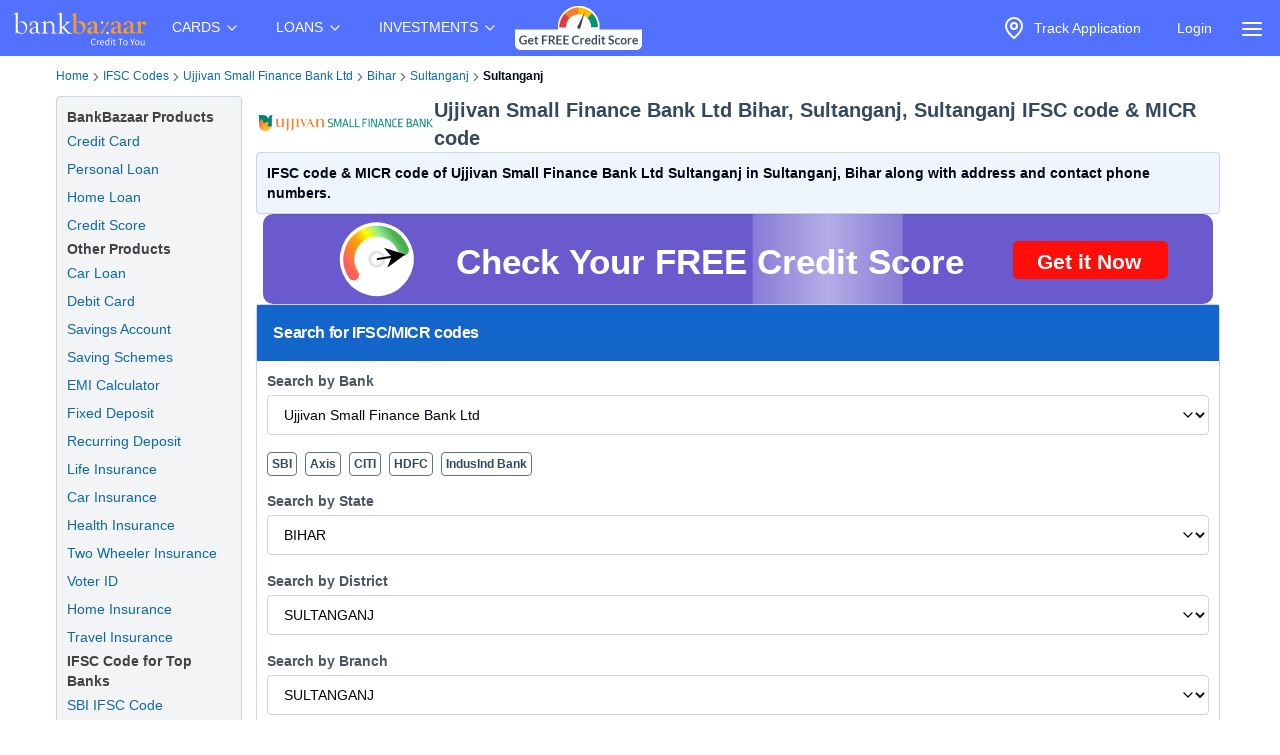

--- FILE ---
content_type: text/html; charset=utf-8
request_url: https://www.bankbazaar.com/ifsc-code/ujjivan-small-finance-bank-ltd/bihar/sultanganj/sultanganj-branch.html
body_size: 24845
content:
<!DOCTYPE html>
<html lang="en">
<head>
    <link rel="preconnect" href="https://static.bankbazaar.com" crossorigin="anonymous">
    <link rel="preconnect" href="https://www.googletagmanager.com" crossorigin="anonymous">
    
    <meta charSet="utf-8" />
    <meta name="viewport" content="width=device-width, initial-scale=1, maximum-scale=1, user-scalable=0, interactive-widget=resizes-content" />
    <meta name="author" content="BankBazaar" />
    
    <meta name="audience" content="All" />
    <meta name="format-detection" content="telephone=no" />
    <meta name="theme-color" content="#5271ff" />
    <meta name="twitter:card" content="summary_large_image">
    <meta name="twitter:site" content="@BankBazaar">
    
    <meta property="fb:app_id" content="605296669600913" />
    
    <meta name="mobile-web-app-capable" content="yes">
    <meta name="apple-mobile-web-app-capable" content="yes">
    <meta name="apple-mobile-web-app-status-bar-style" content="black">
    <meta name="apple-mobile-web-app-title" content="BankBazaar">
    
    <link rel="apple-touch-icon" href="/images/apple-touch-icon.png">
    <link rel="apple-touch-icon" sizes="76x76" href="/images/touch-icon-ipad.png">
    <link rel="apple-touch-icon" sizes="120x120" href="/images/touch-icon-iphone-retina.png">
    <link rel="apple-touch-icon" sizes="152x152" href="/images/touch-icon-ipad-retina.png">
    <link rel="apple-touch-startup-image" href="/images/splash.png">
    <link rel="shortcut icon" type="image/x-icon" href="/images/favicon.ico">
    
    <script type="text/javascript">
            window.productNamespace = "All-Products";
            window.pageCategory = "unknown";
            window.ajaxContentCallCompleted = "";
            window.firebaseConfig = {"general":{"apiKey":"AIzaSyBH3n_bQ_doQeQpz-Y8W_j6wmIAcS-Kuog","authDomain":"innate-star-481.firebaseapp.com","databaseURL":"https://innate-star-481.firebaseio.com","projectId":"innate-star-481","storageBucket":"innate-star-481.firebasestorage.app","messagingSenderId":292169499198,"appId":"1:292169499198:web:67ca1f6013fc5f8bee476f"},"cloudMessaging":{"vapidKey":"BDxfLkO_sVbowYt-Ebc5RMbypqJ_A56HBiM5eYfzxvlHNq0D_Z_T1WN339HG5Kqrhrk3SV-MIu5vxASpk78YNNs"},"clickServiceURL":"https://clicks.bankbazaar.com/clicks","enableConsoleLogging":false};
    </script>

    <script type="text/javascript">
        (function () {
            function emitErrorToGA(payload) {
                try {
                    if (typeof window.gtag === "function") {
                        window.gtag('event', "JSUnhandledErrors", payload);
                    } else {
                        window.dataLayer = window.dataLayer || [];
                        window.dataLayer.push(Object.assign({ event: "JSUnhandledErrors" }, payload));
                    }
                } catch (err) { /* Nothing to do */ }
            }
    
            window.onerror = function (message, source, lineno, colno, error) {
                emitErrorToGA({
                    eventCategory: "Code",
                    eventAction: message,
                    eventLabel: JSON.stringify({source, lineno, colno, stack: error && error.stack ? error.stack : ""}),
                });
                return false; // let browser handle it too
            };
    
            window.addEventListener("error", function (event) {
                if (event instanceof ErrorEvent) return; // already handled by window.onerror
                emitErrorToGA({
                    eventCategory: "Resource",
                    eventAction: "Resource failed to load",
                    eventLabel: (event.target && event.target.src) || (event.target && event.target.href) || "unknown resource",
                });
            }, true); // use capture to catch resource errors
    
            window.addEventListener("unhandledrejection", function (event) {
                emitErrorToGA({
                    eventCategory: "Promise",
                    eventAction: event.reason && event.reason.message || String(event.reason),
                    eventLabel: event.reason && event.reason.stack || null,
                });
            });
        })();
    </script>
    <style>
        :root{--color-primary:#1ABC9C;--color-primary-100:#7af8bd;--color-primary-300:#10ad8e;--color-sky:#eff5fc;--color-slate-200:#E2E8F0;--color-appBar:#5271FF;--color-link:#116a9e;} [data-theme="spring-green"] {--color-primary:#1ABC9C;--color-primary-100:#7af8bd;--color-primary-300:#10ad8e;--color-sky:#eff5fc;--color-slate-200:#E2E8F0;--color-appBar:#5271ff;--color-link:#116a9e;} [data-theme="azure-blue"] {--color-primary:#5271ff;--color-primary-100:#a2b3ff;--color-primary-300:#617bf6;--color-sky:#e5ebff;--color-slate-200:#cbd5e1;--color-appBar:#5271ff;--color-link:#116a9e;}*,:after,:before{box-sizing:border-box;border:0 solid #e5e7eb}:after,:before{--tw-content:""}:host,html{line-height:1.5;-webkit-text-size-adjust:100%;-moz-tab-size:4;-o-tab-size:4;tab-size:4;font-family:ui-sans-serif,system-ui,sans-serif,Apple Color Emoji,Segoe UI Emoji,Segoe UI Symbol,Noto Color Emoji;font-feature-settings:normal;font-variation-settings:normal}body{margin:0;line-height:inherit}a{color:inherit;text-decoration:inherit}strong{font-weight:bolder}input{font-family:inherit;font-feature-settings:inherit;font-variation-settings:inherit;font-size:100%;font-weight:inherit;line-height:inherit;letter-spacing:inherit;color:inherit;margin:0;padding:0}:-moz-focusring{outline:auto}:-moz-ui-invalid{box-shadow:none}::-webkit-inner-spin-button,::-webkit-outer-spin-button{height:auto}::-webkit-search-decoration{-webkit-appearance:none}::-webkit-file-upload-button{-webkit-appearance:button;font:inherit}summary{display:list-item}p{margin:0}ul{list-style:none;margin:0;padding:0}input::-moz-placeholder{opacity:1;color:#9ca3af}img,svg{display:block;vertical-align:middle}img{max-width:100%;height:auto}a{color:#116a9e;text-decoration:underline}*,::backdrop,:after,:before{--tw-border-spacing-x:0;--tw-border-spacing-y:0;--tw-translate-x:0;--tw-translate-y:0;--tw-rotate:0;--tw-skew-x:0;--tw-skew-y:0;--tw-scale-x:1;--tw-scale-y:1;--tw-pan-x: ;--tw-pan-y: ;--tw-pinch-zoom: ;--tw-scroll-snap-strictness:proximity;--tw-gradient-from-position: ;--tw-gradient-via-position: ;--tw-gradient-to-position: ;--tw-ordinal: ;--tw-slashed-zero: ;--tw-numeric-figure: ;--tw-numeric-spacing: ;--tw-numeric-fraction: ;--tw-ring-inset: ;--tw-ring-offset-width:0px;--tw-ring-offset-color:#fff;--tw-ring-color:#3b82f680;--tw-ring-offset-shadow:0 0 #0000;--tw-ring-shadow:0 0 #0000;--tw-shadow:0 0 #0000;--tw-shadow-colored:0 0 #0000;--tw-blur: ;--tw-brightness: ;--tw-contrast: ;--tw-grayscale: ;--tw-hue-rotate: ;--tw-invert: ;--tw-saturate: ;--tw-sepia: ;--tw-drop-shadow: ;--tw-backdrop-blur: ;--tw-backdrop-brightness: ;--tw-backdrop-contrast: ;--tw-backdrop-grayscale: ;--tw-backdrop-hue-rotate: ;--tw-backdrop-invert: ;--tw-backdrop-opacity: ;--tw-backdrop-saturate: ;--tw-backdrop-sepia: ;--tw-contain-size: ;--tw-contain-layout: ;--tw-contain-paint: ;--tw-contain-style: }.container{width:100%;margin-right:auto;margin-left:auto;padding-right:2rem;padding-left:2rem}.fixed{position:fixed}.absolute{position:absolute}.relative{position:relative}.inset-0{inset:0}.left-auto{left:auto}.right-2\.5{right:.625rem}.right-\[-320px\]{right:-320px}.top-0{top:0}.z-\[12\]{z-index:12}.z-\[2\]{z-index:2}.row-span-3{grid-row:span 3/span 3}.m-1\.5{margin:.375rem}.mx-auto{margin-left:auto;margin-right:auto}.my-4{margin-top:1rem;margin-bottom:1rem}.ml-6{margin-left:1.5rem}.mr-1{margin-right:.25rem}.mr-2{margin-right:.5rem}.block{display:block}.inline-block{display:inline-block}.flex{display:flex}.inline-flex{display:inline-flex}.hidden{display:none}.h-4\/5{height:80%}.h-6{height:1.5rem}.h-\[1px\]{height:1px}.h-auto{height:auto}.h-full{height:100%}.h-screen{height:100vh}.w-4{width:1rem}.w-6{width:1.5rem}.w-\[calc\(100vw-30px\)\]{width:calc(100vw - 30px)}.w-auto{width:auto}.w-full{width:100%}.max-w-\[320px\]{max-width:320px}.max-w-max{max-width:-moz-max-content;max-width:max-content}.flex-1{flex:1 1 0%}.flex-auto{flex:1 1 auto}.shrink-0{flex-shrink:0}.grow{flex-grow:1}.list-none{list-style-type:none}.flex-col{flex-direction:column}.items-start{align-items:flex-start}.items-center{align-items:center}.justify-center{justify-content:center}.gap-2\.5{gap:.625rem}.gap-4{gap:1rem}.space-x-1>:not([hidden])~:not([hidden]){--tw-space-x-reverse:0;margin-right:calc(.25rem*var(--tw-space-x-reverse));margin-left:calc(.25rem*(1 - var(--tw-space-x-reverse)))}.overflow-hidden{overflow:hidden}.overflow-y-scroll{overflow-y:scroll}.whitespace-nowrap{white-space:nowrap}.text-wrap{text-wrap:wrap}.rounded-full{border-radius:9999px}.rounded-lg,.rounded-md{border-radius:4px}.border{border-width:1px}.border-gray-100{--tw-border-opacity:1;border-color:rgb(243 244 246/var(--tw-border-opacity))}.bg-\[rgba\(52\\2c 73\\2c 94\\2c 0\.9\)\]{background-color:#34495ee6}.bg-appBar{background-color:var(--color-appBar)}.bg-gray{background-color:rgb(66 66 66/var(--tw-bg-opacity))}.bg-gray{--tw-bg-opacity:1}.bg-gray-50{--tw-bg-opacity:1;background-color:rgb(249 250 251/var(--tw-bg-opacity))}.bg-inherit{background-color:inherit}.bg-slate{--tw-bg-opacity:1;background-color:rgb(60 59 59/var(--tw-bg-opacity))}.bg-slate-200{background-color:var(--color-slate-200)}.bg-transparent{background-color:initial}.bg-white{--tw-bg-opacity:1}.bg-white{background-color:rgb(255 255 255/var(--tw-bg-opacity))}.fill-gray{fill:#424242}.p-2\.5{padding:.625rem}.px-1{padding-left:.25rem;padding-right:.25rem}.px-2\.5{padding-left:.625rem;padding-right:.625rem}.px-3{padding-left:.75rem;padding-right:.75rem}.px-4{padding-left:1rem;padding-right:1rem}.py-1{padding-top:.25rem;padding-bottom:.25rem}.py-2{padding-top:.5rem;padding-bottom:.5rem}.py-2\.5{padding-top:.625rem;padding-bottom:.625rem}.py-4{padding-top:1rem;padding-bottom:1rem}.py-6{padding-top:1.5rem;padding-bottom:1.5rem}.pb-1{padding-bottom:.25rem}.pt-1{padding-top:.25rem}.pt-2{padding-top:.5rem}.text-center{text-align:center}.text-base{font-size:1rem;line-height:1.5rem}.text-sm{font-size:.875rem;line-height:1.25rem}.font-bold{font-weight:700}.font-medium{font-weight:500}.text-gray-foreground{--tw-text-opacity:1;color:rgb(255 255 255/var(--tw-text-opacity))}.text-inherit{color:inherit}.text-slate-foreground{--tw-text-opacity:1;color:rgb(255 255 255/var(--tw-text-opacity))}.text-white{--tw-text-opacity:1;color:rgb(255 255 255/var(--tw-text-opacity))}.no-underline{text-decoration-line:none}.ring-offset-white{--tw-ring-offset-color:#fff}html{font-family:-apple-system,BlinkMacSystemFont,Segoe UI,Roboto,Helvetica Neue,Arial,sans-serif;color:#34495e}body{-webkit-font-smoothing:antialiased}@media (min-width:1200px){.container{max-width:1200px}}details{border-bottom:1px solid #0000001f}details>summary{list-style:none}details>summary::-webkit-details-marker{display:none}details:last-child{border-bottom:0}svg{display:unset}@media (min-width:768px){.md\:w-\[200px\]{width:200px}}.\[\&\>\.menu-content\]\:hidden>.menu-content{display:none}
    </style>

    <meta charset="utf-8"><meta name="viewport" content="width=device-width, initial-scale=1, maximum-scale=1, user-scalable=0, interactive-widget=resizes-content"><title>IFSC Code of Ujjivan Small Finance Bank Ltd Sultanganj, Bihar</title><meta property="og:title" content="IFSC Code of Ujjivan Small Finance Bank Ltd Sultanganj, Bihar"><meta name="twitter:title" content="IFSC Code of Ujjivan Small Finance Bank Ltd Sultanganj, Bihar"><meta name="description" content="Ujjivan Small Finance Bank Ltd Sultanganj IFSC Code: UJVN0003524 and MICR Code: NON-MICR (Sultanganj, Bihar) is used for NEFT &amp; RTGS transactions."><meta property="og:description" content="Ujjivan Small Finance Bank Ltd Sultanganj IFSC Code: UJVN0003524 and MICR Code: NON-MICR (Sultanganj, Bihar) is used for NEFT &amp; RTGS transactions."><meta name="twitter:description" content="Ujjivan Small Finance Bank Ltd Sultanganj IFSC Code: UJVN0003524 and MICR Code: NON-MICR (Sultanganj, Bihar) is used for NEFT &amp; RTGS transactions."><meta name="keywords" content="Ujjivan Small Finance Bank Ltd Sultanganj IFSC code, Ujjivan Small Finance Bank Ltd Sultanganj MICR code"><meta property="og:keywords" content="Ujjivan Small Finance Bank Ltd Sultanganj IFSC code, Ujjivan Small Finance Bank Ltd Sultanganj MICR code"><meta property="og:image" content="https://static.bankbazaar.com/images/social-share/bb-social-share-v1.jpg"><meta name="twitter:image" content="https://static.bankbazaar.com/images/social-share/bb-social-share-v1.jpg"><meta property="og:url" content="https://www.bankbazaar.com/ifsc-code/ujjivan-small-finance-bank-ltd/bihar/sultanganj/sultanganj-branch.html"><meta property="og:type" content="website"><link rel="canonical" href="https://www.bankbazaar.com/ifsc-code/ujjivan-small-finance-bank-ltd/bihar/sultanganj/sultanganj-branch.html"><link rel="alternate" href="android-app://com.bankbazaar.app/http/bankbazaar.com/ifsc/ifsc-code/ujjivan-small-finance-bank-ltd/bihar/sultanganj/sultanganj"><meta name="robots" content="index, follow"><script>
        window.productNamespace = "All-Products";
        window.pageCategory = "landingPageNewLayout";
    </script><style>:root,[data-theme=azure-blue]{--color-appBar:#5271ff;--color-link:#116a9e}:root{--color-primary:#1abc9c;--color-primary-100:#7af8bd;--color-primary-300:#10ad8e;--color-sky:#eff5fc;--color-slate-200:#e2e8f0}[data-theme=azure-blue]{--color-primary:#5271ff;--color-primary-100:#a2b3ff;--color-primary-300:#617bf6;--color-sky:#e5ebff;--color-slate-200:#cbd5e1}*,:after,:before{box-sizing:border-box;border:0 solid #e5e7eb}:after,:before{--tw-content:""}:host,html{line-height:1.5;-webkit-text-size-adjust:100%;-moz-tab-size:4;-o-tab-size:4;tab-size:4;font-family:ui-sans-serif,system-ui,sans-serif,Apple Color Emoji,Segoe UI Emoji,Segoe UI Symbol,Noto Color Emoji;font-feature-settings:normal;font-variation-settings:normal}body{margin:0;line-height:inherit}h1,h2,h3,h4{font-size:inherit;font-weight:inherit}a{color:inherit;text-decoration:inherit}strong{font-weight:bolder}select{font-family:inherit;font-feature-settings:inherit;font-variation-settings:inherit;font-size:100%;font-weight:inherit;line-height:inherit;letter-spacing:inherit;color:inherit;margin:0;padding:0}select{text-transform:none}:-moz-focusring{outline:auto}:-moz-ui-invalid{box-shadow:none}::-webkit-inner-spin-button,::-webkit-outer-spin-button{height:auto}::-webkit-search-decoration{-webkit-appearance:none}::-webkit-file-upload-button{-webkit-appearance:button;font:inherit}h1,h2,h3,h4,p{margin:0}ol,ul{list-style:none;margin:0;padding:0}img,svg{display:block;vertical-align:middle}img{max-width:100%;height:auto}a{color:#116a9e;text-decoration:underline}*,::backdrop,:after,:before{--tw-border-spacing-x:0;--tw-border-spacing-y:0;--tw-translate-x:0;--tw-translate-y:0;--tw-rotate:0;--tw-skew-x:0;--tw-skew-y:0;--tw-scale-x:1;--tw-scale-y:1;--tw-pan-x: ;--tw-pan-y: ;--tw-pinch-zoom: ;--tw-scroll-snap-strictness:proximity;--tw-gradient-from-position: ;--tw-gradient-via-position: ;--tw-gradient-to-position: ;--tw-ordinal: ;--tw-slashed-zero: ;--tw-numeric-figure: ;--tw-numeric-spacing: ;--tw-numeric-fraction: ;--tw-ring-inset: ;--tw-ring-offset-width:0px;--tw-ring-offset-color:#fff;--tw-ring-color:#3b82f680;--tw-ring-offset-shadow:0 0 #0000;--tw-ring-shadow:0 0 #0000;--tw-shadow:0 0 #0000;--tw-shadow-colored:0 0 #0000;--tw-blur: ;--tw-brightness: ;--tw-contrast: ;--tw-grayscale: ;--tw-hue-rotate: ;--tw-invert: ;--tw-saturate: ;--tw-sepia: ;--tw-drop-shadow: ;--tw-backdrop-blur: ;--tw-backdrop-brightness: ;--tw-backdrop-contrast: ;--tw-backdrop-grayscale: ;--tw-backdrop-hue-rotate: ;--tw-backdrop-invert: ;--tw-backdrop-opacity: ;--tw-backdrop-saturate: ;--tw-backdrop-sepia: ;--tw-contain-size: ;--tw-contain-layout: ;--tw-contain-paint: ;--tw-contain-style: }.container{width:100%;margin-right:auto;margin-left:auto;padding-right:2rem;padding-left:2rem}.relative{position:relative}.col-span-12{grid-column:span 12/span 12}.mx-auto{margin-left:auto;margin-right:auto}.mb-2\.5{margin-bottom:.625rem}.ml-4{margin-left:1rem}.mr-2{margin-right:.5rem}.mr-4{margin-right:1rem}.flex{display:flex}.inline-flex{display:inline-flex}.grid{display:grid}.h-10{height:2.5rem}.w-full{width:100%}.list-outside{list-style-position:outside}.list-disc{list-style-type:disc}.list-none{list-style-type:none}.columns-2{-moz-columns:2;column-count:2}.columns-3{-moz-columns:3;column-count:3}.grid-cols-12{grid-template-columns:repeat(12,minmax(0,1fr))}.flex-col{flex-direction:column}.flex-wrap{flex-wrap:wrap}.items-center{align-items:center}.justify-between{justify-content:space-between}.gap-0{gap:0}.gap-1{gap:.25rem}.gap-1\.5{gap:.375rem}.gap-2\.5{gap:.625rem}.break-words{overflow-wrap:break-word}.rounded-lg,.rounded-md{border-radius:4px}.border{border-width:1px}.border-slate-200{border-color:var(--color-slate-200)}.border-slate-500{--tw-border-opacity:1;border-color:rgb(100 116 139/var(--tw-border-opacity))}.bg-gray-light{--tw-bg-opacity:1;background-color:rgb(243 244 246/var(--tw-bg-opacity))}.bg-primary-light{--tw-bg-opacity:1;background-color:rgb(229 247 250/var(--tw-bg-opacity))}.bg-secondary{--tw-bg-opacity:1;background-color:rgb(20 101 201/var(--tw-bg-opacity))}.bg-secondary-light{--tw-bg-opacity:1;background-color:rgb(238 245 253/var(--tw-bg-opacity))}.bg-white{--tw-bg-opacity:1}.bg-white{background-color:rgb(255 255 255/var(--tw-bg-opacity))}.p-2\.5{padding:.625rem}.p-4{padding:1rem}.px-0{padding-left:0;padding-right:0}.px-1{padding-left:.25rem;padding-right:.25rem}.px-3{padding-left:.75rem;padding-right:.75rem}.px-4{padding-left:1rem;padding-right:1rem}.py-1{padding-top:.25rem;padding-bottom:.25rem}.py-2{padding-top:.5rem;padding-bottom:.5rem}.py-2\.5{padding-top:.625rem;padding-bottom:.625rem}.pb-1{padding-bottom:.25rem}.pb-3{padding-bottom:.75rem}.pb-4{padding-bottom:1rem}.pt-1{padding-top:.25rem}.pt-3{padding-top:.75rem}.pt-5{padding-top:1.25rem}.text-center{text-align:center}.align-top{vertical-align:top}.text-base{font-size:1rem;line-height:1.5rem}.text-lg{font-size:1.125rem;line-height:1.75rem}.text-sm{font-size:.875rem;line-height:1.25rem}.text-xl{font-size:1.25rem;line-height:1.75rem}.text-xs{font-size:.75rem;line-height:1rem}.font-bold{font-weight:700}.font-semibold{font-weight:600}.tracking-tight{letter-spacing:-.025em}.text-gray{--tw-text-opacity:1;color:rgb(66 66 66/var(--tw-text-opacity))}.text-gray-600{--tw-text-opacity:1;color:rgb(75 85 99/var(--tw-text-opacity))}.text-secondary-foreground{--tw-text-opacity:1;color:rgb(255 255 255/var(--tw-text-opacity))}.text-slate-500{--tw-text-opacity:1;color:rgb(100 116 139/var(--tw-text-opacity))}.text-slate-950{--tw-text-opacity:1;color:rgb(2 6 23/var(--tw-text-opacity))}.text-white-foreground{--tw-text-opacity:1;color:rgb(52 73 94/var(--tw-text-opacity))}.no-underline{text-decoration-line:none}.shadow-sm{box-shadow:var(--tw-ring-offset-shadow,0 0 #0000),var(--tw-ring-shadow,0 0 #0000),var(--tw-shadow)}.shadow-sm{--tw-shadow:0 1px 2px 0 #0000000d;--tw-shadow-colored:0 1px 2px 0 var(--tw-shadow-color)}.ring-offset-white{--tw-ring-offset-color:#fff}html{font-family:-apple-system,BlinkMacSystemFont,Segoe UI,Roboto,Helvetica Neue,Arial,sans-serif;color:#34495e}body{-webkit-font-smoothing:antialiased}@media (min-width:1200px){.container{max-width:1200px}}svg{display:unset}.placeholder\:text-slate-500::-moz-placeholder{--tw-text-opacity:1;color:rgb(100 116 139/var(--tw-text-opacity))}.disabled\:opacity-50:disabled{opacity:.5}@media (min-width:640px){.sm\:gap-0{gap:0}}@media (min-width:768px){.md\:col-span-10{grid-column:span 10/span 10}.md\:col-span-2{grid-column:span 2/span 2}}@media (min-width:1024px){.lg\:col-span-10{grid-column:span 10/span 10}.lg\:col-span-2{grid-column:span 2/span 2}}.\[\&\>svg\]\:size-3\.5>svg{width:.875rem;height:.875rem}</style><script id="lp-tracker">
                        window.dataLayer = window.dataLayer || [];
                        function gtag(){dataLayer.push(arguments);}
                    </script><script id="lp-scriptdownloader-gtag">
    const gtagScript = document.createElement("script");
    gtagScript.async = true;
    gtagScript.src = "https://www.googletagmanager.com/gtag/js?id=G-HWSN7QGVD1";

    const currentScript = document.getElementById("lp-scriptdownloader-gtag");
    currentScript.parentNode.insertBefore(gtagScript, currentScript.nextSibling);

    gtag('js', new Date());
    const contentGroup = 'IFSC';
    gtag('config', 'G-HWSN7QGVD1', {'content_group': contentGroup, 'send_page_view': true});
</script>

    <script type="module">
        async function fireAuthInit() {
            try {
                const params = new URLSearchParams(location.search);
                params.append("ajax", "true");
                params.append("pageCategory", window.pageCategory || "unknown");
                params.append("productNamespace", window.productNamespace || "unknown");
                params.append("origin_path", location.pathname);
                const ck = (document.cookie.match(/(?:^|; )ck=([^;]*)/) || [])[1];
                if (ck && !params.has("ck")) params.append("ck", encodeURIComponent(ck.replace(/"/g, "")));
                const url = "/auth/init?" + params;
                const options = {
                    method: "POST",
                    headers: { BB_Referer: document.referrer },
                };
                const sessionData = await fetch(url, options).then((r) => r.json());
                window.sessionData = sessionData;
                window.ajaxContentCallCompleted = true;
                return true;
            } catch (err) {
                // fireAuthInit exploded like popcorn in a microwave. Proceeding anyway like nothing happened...
            }
        }
    
        document.addEventListener("DOMContentLoaded", async () => {
            await fireAuthInit();
            import("/mp-assets/login-BPp1gC6f.js");
    import("/mp-assets/index.esm-A6rrhQN_.js");
    import("/mp-assets/firebase-cgHuS_4B.js");
    
        });
    </script>
</head>
<body data-theme="azure-blue">
    <div style="display: flex; flex-direction: column; min-height: 100vh">

        <div class="bg-appBar"><div class="flex mx-auto px-1 items-center justify-center"><div class="py-1"><a href="/"><img src="https://www.bankbazaar.com/images/bankbazaar-logo-v1.svg" alt="BankBazaar" title="Low Interest home loan, personal loans &amp; car loans from all banks in India" width="152" height="42" style="max-width:100%;display:inline;float:left"/></a></div><nav class="max-w-max"><ul class="group flex flex-1 list-none items-center justify-center space-x-1"><li class="inline-block relative [&amp;&gt;.menu-content]:hidden [:hover&amp;&gt;.menu-content]:block"><div class="text-white cursor-pointer text-sm px-4 py-4 [:hover&amp;&gt;svg]:rotate-180" id="CARDS" aria-controls="CARDS">CARDS<!-- --> <svg xmlns="https://www.w3.org/2000/svg" width="24" height="24" viewBox="0 0 24 24" fill="none" stroke="currentColor" stroke-width="2" stroke-linecap="round" stroke-linejoin="round" class="lucide lucide-chevron-down  w-4" font-size="small"><path d="m6 9 6 6 6-6"></path></svg></div><div class="left-auto absolute z-[2] menu-content"><ul class="md:w-[200px] flex flex-col border border-gray-100 rounded-lg bg-gray-50 "><li class="row-span-3"><div class="no-underline hover:underline"><a href="/credit-card.html" class="block px-4 py-2 hover:bg-gray-100 dark:hover:bg-gray-600 dark:hover:text-white no-underline cursor-pointer">Credit Cards</a></div></li><li class="row-span-3"><div class="no-underline hover:underline"><a href="/debit-card.html" class="block px-4 py-2 hover:bg-gray-100 dark:hover:bg-gray-600 dark:hover:text-white no-underline cursor-pointer">Debit Cards</a></div></li></ul></div></li><li class="inline-block relative [&amp;&gt;.menu-content]:hidden [:hover&amp;&gt;.menu-content]:block"><div class="text-white cursor-pointer text-sm px-4 py-4 [:hover&amp;&gt;svg]:rotate-180" id="LOANS" aria-controls="LOANS">LOANS<!-- --> <svg xmlns="https://www.w3.org/2000/svg" width="24" height="24" viewBox="0 0 24 24" fill="none" stroke="currentColor" stroke-width="2" stroke-linecap="round" stroke-linejoin="round" class="lucide lucide-chevron-down  w-4" font-size="small"><path d="m6 9 6 6 6-6"></path></svg></div><div class="left-auto absolute z-[2] menu-content"><ul class="md:w-[200px] flex flex-col border border-gray-100 rounded-lg bg-gray-50 "><li class="row-span-3"><div class="no-underline hover:underline"><a href="/personal-loan.html" class="block px-4 py-2 hover:bg-gray-100 dark:hover:bg-gray-600 dark:hover:text-white no-underline cursor-pointer">Personal Loan</a></div></li><li class="row-span-3"><div class="no-underline hover:underline"><a href="/home-loan.html" class="block px-4 py-2 hover:bg-gray-100 dark:hover:bg-gray-600 dark:hover:text-white no-underline cursor-pointer">Home Loan</a></div></li><li class="row-span-3"><div class="no-underline hover:underline"><a href="/car-loan.html" class="block px-4 py-2 hover:bg-gray-100 dark:hover:bg-gray-600 dark:hover:text-white no-underline cursor-pointer">Car Loan</a></div></li><li class="row-span-3"><div class="no-underline hover:underline"><a href="/two-wheeler-loan.html" class="block px-4 py-2 hover:bg-gray-100 dark:hover:bg-gray-600 dark:hover:text-white no-underline cursor-pointer">Two Wheeler Loan</a></div></li><li class="row-span-3"><div class="no-underline hover:underline"><a href="/used-car-loan.html" class="block px-4 py-2 hover:bg-gray-100 dark:hover:bg-gray-600 dark:hover:text-white no-underline cursor-pointer">Used Car Loan</a></div></li><li class="row-span-3"><div class="no-underline hover:underline"><a href="/education-loan.html" class="block px-4 py-2 hover:bg-gray-100 dark:hover:bg-gray-600 dark:hover:text-white no-underline cursor-pointer">Education Loan</a></div></li><li class="row-span-3"><div class="no-underline hover:underline"><a href="/muthoot-gold-loan.html" class="block px-4 py-2 hover:bg-gray-100 dark:hover:bg-gray-600 dark:hover:text-white no-underline cursor-pointer">Gold Loan</a></div></li></ul></div></li><li class="inline-block relative [&amp;&gt;.menu-content]:hidden [:hover&amp;&gt;.menu-content]:block"><div class="text-white cursor-pointer text-sm px-4 py-4 [:hover&amp;&gt;svg]:rotate-180" id="INVESTMENTS" aria-controls="INVESTMENTS">INVESTMENTS<!-- --> <svg xmlns="https://www.w3.org/2000/svg" width="24" height="24" viewBox="0 0 24 24" fill="none" stroke="currentColor" stroke-width="2" stroke-linecap="round" stroke-linejoin="round" class="lucide lucide-chevron-down  w-4" font-size="small"><path d="m6 9 6 6 6-6"></path></svg></div><div class="left-auto absolute z-[2] menu-content"><ul class="md:w-[200px] flex flex-col border border-gray-100 rounded-lg bg-gray-50 "><li class="row-span-3"><div class="no-underline hover:underline"><a href="/fixed-deposit-rate.html" class="block px-4 py-2 hover:bg-gray-100 dark:hover:bg-gray-600 dark:hover:text-white no-underline cursor-pointer">Fixed Deposit</a></div></li><li class="row-span-3"><div class="no-underline hover:underline"><a href="/recurring-deposit-rates.html" class="block px-4 py-2 hover:bg-gray-100 dark:hover:bg-gray-600 dark:hover:text-white no-underline cursor-pointer">Recurring Deposit</a></div></li><li class="row-span-3"><div class="no-underline hover:underline"><a href="/savings-account.html" class="block px-4 py-2 hover:bg-gray-100 dark:hover:bg-gray-600 dark:hover:text-white no-underline cursor-pointer">Savings Account</a></div></li><li class="row-span-3"><div class="no-underline hover:underline"><a href="/saving-schemes.html" class="block px-4 py-2 hover:bg-gray-100 dark:hover:bg-gray-600 dark:hover:text-white no-underline cursor-pointer">Saving Schemes</a></div></li><li class="row-span-3"><div class="no-underline hover:underline"><a href="/gold-rate-india.html" class="block px-4 py-2 hover:bg-gray-100 dark:hover:bg-gray-600 dark:hover:text-white no-underline cursor-pointer">Gold Rate</a></div></li><li class="row-span-3"><div class="no-underline hover:underline"><a href="/silver-rate-india.html" class="block px-4 py-2 hover:bg-gray-100 dark:hover:bg-gray-600 dark:hover:text-white no-underline cursor-pointer">Silver Rate</a></div></li><li class="row-span-3"><div class="no-underline hover:underline"><a href="/mutual-fund.html" class="block px-4 py-2 hover:bg-gray-100 dark:hover:bg-gray-600 dark:hover:text-white no-underline cursor-pointer">Mutual Funds</a></div></li></ul></div></li></ul></nav><div class="grow" style="padding-top:4px;padding-bottom:4px"><nav class="max-w-max"><ul class="group flex flex-1 list-none items-center justify-center space-x-1"><li><a href="/credit-score.html?variant=slide&amp;WT.mc_id=CROSS_SELL_HEADER_TOP_STICKY_DESKTOP&amp;utm_source=bb&amp;utm_medium=seo&amp;utm_campaign=CROSS_SELL_HEADER_TOP_STICKY_DESKTOP"><img src="https://www.bankbazaar.com/images/common/ct-navbar-link-img-v3.gif" alt="Free Credit Score" title="Free Credit Score" width="129" height="46" style="max-width:100%;display:inline"/></a></li></ul></nav></div><nav class="max-w-max"><ul class="group flex flex-1 list-none items-center justify-center space-x-1"><li class="text-white inline-block"><div id="uif-appbar-placeholder"></div></li></ul></nav><input type="checkbox" id="menu" name="menu" class="peer hidden"/><label for="menu"><span class="text-white items-center inline-flex px-3 pt-2 cursor-pointer"><svg xmlns="https://www.w3.org/2000/svg" width="24" height="24" viewBox="0 0 24 24" fill="none" stroke="currentColor" stroke-width="2" stroke-linecap="round" stroke-linejoin="round" class="lucide lucide-align-justify"><line x1="3" x2="21" y1="6" y2="6"></line><line x1="3" x2="21" y1="12" y2="12"></line><line x1="3" x2="21" y1="18" y2="18"></line></svg></span></label><label class="peer-checked:block bg-[rgba(52,73,94,0.9)] fixed inset-0 z-[12] hidden" for="menu"></label><div class="fixed top-0 max-w-[320px] w-[calc(100vw-30px)] h-screen transition-[transform 0.35s] z-[12] overflow-y-scroll bg-white peer-checked:right-[0] right-[-320px] transition-all duration-[350ms] ease-right-0"><div class="border bg-transparent hover:bg-transparent text-sm" data-testid="accordion-"><details name=":R36:" class="px-4 py-4"><summary class="cursor-pointer block relative flex justify-between items-center w-full"><strong><svg xmlns="https://www.w3.org/2000/svg" width="24" height="24" viewBox="0 0 24 24" fill="none" stroke="currentColor" stroke-width="2" stroke-linecap="round" stroke-linejoin="round" class="lucide lucide-credit-card mr-2 h-full"><rect width="20" height="14" x="2" y="5" rx="2"></rect><line x1="2" x2="22" y1="10" y2="10"></line></svg>Credit Cards</strong><span class="accordion-arrow"><svg xmlns="https://www.w3.org/2000/svg" width="24" height="24" viewBox="0 0 24 24" fill="none" stroke="currentColor" stroke-width="2" stroke-linecap="round" stroke-linejoin="round" class="lucide lucide-chevron-down"><path d="m6 9 6 6 6-6"></path></svg></span></summary><div class="py-2.5"><ul class="list-none "><li class="text-sm ml-6 pt-1 pb-1"><a class="inline-flex hover:underline no-underline " href="/credit-card.html" title="Compare Credit cards" aria-label="Compare Credit cards">Compare Credit cards</a></li><li class="text-sm ml-6 pt-1 pb-1"><a class="inline-flex hover:underline no-underline " href="/credit-card/best-co-branded-credit-cards-in-india.html" title="Co-branded Credit Cards" aria-label="Co-branded Credit Cards">Co-branded Credit Cards</a></li><li class="text-sm ml-6 pt-1 pb-1"><a class="inline-flex hover:underline no-underline " href="/credit-card/rbl-bank-bankbazaar-savemax-credit-card.html" title="RBL SaveMax Credit Card" aria-label="RBL SaveMax Credit Card">RBL SaveMax Credit Card</a></li><li class="text-sm ml-6 pt-1 pb-1"><a class="inline-flex hover:underline no-underline " href="/credit-card/finbooster-yes-bank-bankbazaar-co-branded-credit-card.html" title="Yes Bank FinBooster Credit Card" aria-label="Yes Bank FinBooster Credit Card">Yes Bank FinBooster Credit Card</a></li><li class="text-sm ml-6 pt-1 pb-1"><a class="inline-flex hover:underline no-underline " href="/hdfc-credit-card.html" title="HDFC Credit Cards" aria-label="HDFC Credit Cards">HDFC Credit Cards</a></li><li class="text-sm ml-6 pt-1 pb-1"><a class="inline-flex hover:underline no-underline " href="/sbi-credit-card.html" title="SBI Credit Cards" aria-label="SBI Credit Cards">SBI Credit Cards</a></li><li class="text-sm ml-6 pt-1 pb-1"><a class="inline-flex hover:underline no-underline " href="/indusind-credit-card.html" title="Indusind Bank Credit cards" aria-label="Indusind Bank Credit cards">Indusind Bank Credit cards</a></li><li class="text-sm ml-6 pt-1 pb-1"><a class="inline-flex hover:underline no-underline " href="/credit-card/top-10-credit-cards-in-india.html" title="Top 10 Credit Cards" aria-label="Top 10 Credit Cards">Top 10 Credit Cards</a></li></ul></div></details></div><div class="border bg-transparent hover:bg-transparent text-sm" data-testid="accordion-"><details name=":R56:" class="px-4 py-4"><summary class="cursor-pointer block relative flex justify-between items-center w-full"><strong><svg xmlns="https://www.w3.org/2000/svg" width="24" height="24" viewBox="0 0 24 24" fill="none" stroke="currentColor" stroke-width="2" stroke-linecap="round" stroke-linejoin="round" class="lucide lucide-school mr-2 h-full"><path d="M14 22v-4a2 2 0 1 0-4 0v4"></path><path d="m18 10 4 2v8a2 2 0 0 1-2 2H4a2 2 0 0 1-2-2v-8l4-2"></path><path d="M18 5v17"></path><path d="m4 6 8-4 8 4"></path><path d="M6 5v17"></path><circle cx="12" cy="9" r="2"></circle></svg>Home Loans</strong><span class="accordion-arrow"><svg xmlns="https://www.w3.org/2000/svg" width="24" height="24" viewBox="0 0 24 24" fill="none" stroke="currentColor" stroke-width="2" stroke-linecap="round" stroke-linejoin="round" class="lucide lucide-chevron-down"><path d="m6 9 6 6 6-6"></path></svg></span></summary><div class="py-2.5"><ul class="list-none "><li class="text-sm ml-6 pt-1 pb-1"><a class="inline-flex hover:underline no-underline " href="/home-loan.html" title="Compare Home Loans" aria-label="Compare Home Loans">Compare Home Loans</a></li><li class="text-sm ml-6 pt-1 pb-1"><a class="inline-flex hover:underline no-underline " href="/home-loan/emi-calculator.html" title="Home Loan Calculator" aria-label="Home Loan Calculator">Home Loan Calculator</a></li><li class="text-sm ml-6 pt-1 pb-1"><a class="inline-flex hover:underline no-underline " href="/home-loan-interest-rate.html" title="Home Loan Interest Rates" aria-label="Home Loan Interest Rates">Home Loan Interest Rates</a></li><li class="text-sm ml-6 pt-1 pb-1"><a class="inline-flex hover:underline no-underline " href="/home-loan-eligibility.html" title="Home Loan Eligibility" aria-label="Home Loan Eligibility">Home Loan Eligibility</a></li><li class="text-sm ml-6 pt-1 pb-1"><a class="inline-flex hover:underline no-underline " href="/home-loan-balance-transfer.html" title="Home Loan Transfer" aria-label="Home Loan Transfer">Home Loan Transfer</a></li><li class="text-sm ml-6 pt-1 pb-1"><a class="inline-flex hover:underline no-underline " href="/home-loan/pradhan-mantri-awas-yojana.html" title="PMAY" aria-label="PMAY">PMAY</a></li><li class="text-sm ml-6 pt-1 pb-1"><a class="inline-flex hover:underline no-underline " href="/sbi-home-loan.html" title="SBI Home Loan" aria-label="SBI Home Loan">SBI Home Loan</a></li><li class="text-sm ml-6 pt-1 pb-1"><a class="inline-flex hover:underline no-underline " href="/hdfc-home-loan.html" title="HDFC Home Loan" aria-label="HDFC Home Loan">HDFC Home Loan</a></li></ul></div></details></div><div class="border bg-transparent hover:bg-transparent text-sm" data-testid="accordion-"><details name=":R76:" class="px-4 py-4"><summary class="cursor-pointer block relative flex justify-between items-center w-full"><strong><svg xmlns="https://www.w3.org/2000/svg" width="24" height="24" viewBox="0 0 24 24" fill="none" stroke="currentColor" stroke-width="2" stroke-linecap="round" stroke-linejoin="round" class="lucide lucide-indian-rupee mr-2 h-full"><path d="M6 3h12"></path><path d="M6 8h12"></path><path d="m6 13 8.5 8"></path><path d="M6 13h3"></path><path d="M9 13c6.667 0 6.667-10 0-10"></path></svg>Personal Loans</strong><span class="accordion-arrow"><svg xmlns="https://www.w3.org/2000/svg" width="24" height="24" viewBox="0 0 24 24" fill="none" stroke="currentColor" stroke-width="2" stroke-linecap="round" stroke-linejoin="round" class="lucide lucide-chevron-down"><path d="m6 9 6 6 6-6"></path></svg></span></summary><div class="py-2.5"><ul class="list-none "><li class="text-sm ml-6 pt-1 pb-1"><a class="inline-flex hover:underline no-underline " href="/personal-loan.html" title="Compare Personal Loans" aria-label="Compare Personal Loans">Compare Personal Loans</a></li><li class="text-sm ml-6 pt-1 pb-1"><a class="inline-flex hover:underline no-underline " href="/personal-loan/emi-calculator.html" title="Personal Loan Calculator" aria-label="Personal Loan Calculator">Personal Loan Calculator</a></li><li class="text-sm ml-6 pt-1 pb-1"><a class="inline-flex hover:underline no-underline " href="/personal-loan-interest-rate.html" title="Personal Loan Interest Rates" aria-label="Personal Loan Interest Rates">Personal Loan Interest Rates</a></li><li class="text-sm ml-6 pt-1 pb-1"><a class="inline-flex hover:underline no-underline " href="/personal-loan-eligibility.html" title="Personal Loan Eligibility" aria-label="Personal Loan Eligibility">Personal Loan Eligibility</a></li><li class="text-sm ml-6 pt-1 pb-1"><a class="inline-flex hover:underline no-underline " href="/sbi-personal-loan.html" title="SBI Personal Loan" aria-label="SBI Personal Loan">SBI Personal Loan</a></li><li class="text-sm ml-6 pt-1 pb-1"><a class="inline-flex hover:underline no-underline " href="/hdfc-personal-loan.html" title="HDFC Personal Loan" aria-label="HDFC Personal Loan">HDFC Personal Loan</a></li></ul></div></details></div><div class="border bg-transparent hover:bg-transparent text-sm" data-testid="accordion-"><details name=":R96:" class="px-4 py-4"><summary class="cursor-pointer block relative flex justify-between items-center w-full"><strong><svg xmlns="https://www.w3.org/2000/svg" width="24" height="24" viewBox="0 0 24 24" fill="none" stroke="currentColor" stroke-width="2" stroke-linecap="round" stroke-linejoin="round" class="lucide lucide-indian-rupee mr-2 h-full"><path d="M6 3h12"></path><path d="M6 8h12"></path><path d="m6 13 8.5 8"></path><path d="M6 13h3"></path><path d="M9 13c6.667 0 6.667-10 0-10"></path></svg>Other Loans</strong><span class="accordion-arrow"><svg xmlns="https://www.w3.org/2000/svg" width="24" height="24" viewBox="0 0 24 24" fill="none" stroke="currentColor" stroke-width="2" stroke-linecap="round" stroke-linejoin="round" class="lucide lucide-chevron-down"><path d="m6 9 6 6 6-6"></path></svg></span></summary><div class="py-2.5"><ul class="list-none "><li class="text-sm ml-6 pt-1 pb-1"><a class="inline-flex hover:underline no-underline " href="/car-loan.html" title="Car Loan" aria-label="Car Loan">Car Loan</a></li><li class="text-sm ml-6 pt-1 pb-1"><a class="inline-flex hover:underline no-underline " href="/two-wheeler-loan.html" title="Two Wheeler Loan" aria-label="Two Wheeler Loan">Two Wheeler Loan</a></li><li class="text-sm ml-6 pt-1 pb-1"><a class="inline-flex hover:underline no-underline " href="/education-loan.html" title="Education Loan" aria-label="Education Loan">Education Loan</a></li><li class="text-sm ml-6 pt-1 pb-1"><a class="inline-flex hover:underline no-underline " href="/muthoot-gold-loan.html" title="Gold Loan" aria-label="Gold Loan">Gold Loan</a></li><li class="text-sm ml-6 pt-1 pb-1"><a class="inline-flex hover:underline no-underline " href="/home-loan/loan-against-property.html" title="Loan Against Property" aria-label="Loan Against Property">Loan Against Property</a></li></ul></div></details></div><div class="border bg-transparent hover:bg-transparent text-sm" data-testid="accordion-"><details name=":Rb6:" class="px-4 py-4"><summary class="cursor-pointer block relative flex justify-between items-center w-full"><strong><svg xmlns="https://www.w3.org/2000/svg" width="24" height="24" viewBox="0 0 24 24" fill="none" stroke="currentColor" stroke-width="2" stroke-linecap="round" stroke-linejoin="round" class="lucide lucide-calculator mr-2 h-full"><rect width="16" height="20" x="4" y="2" rx="2"></rect><line x1="8" x2="16" y1="6" y2="6"></line><line x1="16" x2="16" y1="14" y2="18"></line><path d="M16 10h.01"></path><path d="M12 10h.01"></path><path d="M8 10h.01"></path><path d="M12 14h.01"></path><path d="M8 14h.01"></path><path d="M12 18h.01"></path><path d="M8 18h.01"></path></svg>Calculators</strong><span class="accordion-arrow"><svg xmlns="https://www.w3.org/2000/svg" width="24" height="24" viewBox="0 0 24 24" fill="none" stroke="currentColor" stroke-width="2" stroke-linecap="round" stroke-linejoin="round" class="lucide lucide-chevron-down"><path d="m6 9 6 6 6-6"></path></svg></span></summary><div class="py-2.5"><ul class="list-none "><li class="text-sm ml-6 pt-1 pb-1"><a class="inline-flex hover:underline no-underline " href="/finance-tools/emi-calculator.html" title="EMI Calculator" aria-label="EMI Calculator">EMI Calculator</a></li><li class="text-sm ml-6 pt-1 pb-1"><a class="inline-flex hover:underline no-underline " href="/home-loan/emi-calculator.html" title="Home Loan EMI Calculator" aria-label="Home Loan EMI Calculator">Home Loan EMI Calculator</a></li><li class="text-sm ml-6 pt-1 pb-1"><a class="inline-flex hover:underline no-underline " href="/personal-loan/emi-calculator.html" title="Personal Loan EMI Calculator" aria-label="Personal Loan EMI Calculator">Personal Loan EMI Calculator</a></li><li class="text-sm ml-6 pt-1 pb-1"><a class="inline-flex hover:underline no-underline " href="/car-loan/emi-calculator.html" title="Car Loan EMI Calculator" aria-label="Car Loan EMI Calculator">Car Loan EMI Calculator</a></li><li class="text-sm ml-6 pt-1 pb-1"><a class="inline-flex hover:underline no-underline " href="/tax/income-tax-calculator.html" title="Income Tax Calculator" aria-label="Income Tax Calculator">Income Tax Calculator</a></li><li class="text-sm ml-6 pt-1 pb-1"><a class="inline-flex hover:underline no-underline " href="/fixed-deposit/fd-calculator.html" title="FD Calculator" aria-label="FD Calculator">FD Calculator</a></li><li class="text-sm ml-6 pt-1 pb-1"><a class="inline-flex hover:underline no-underline " href="/recurring-deposit/rd-interest-calculator.html" title="RD Calculator" aria-label="RD Calculator">RD Calculator</a></li><li class="text-sm ml-6 pt-1 pb-1"><a class="inline-flex hover:underline no-underline " href="/calculators.html" title="All Financial Calculators" aria-label="All Financial Calculators">All Financial Calculators</a></li></ul></div></details></div><div class="border bg-transparent hover:bg-transparent text-sm" data-testid="accordion-"><details name=":Rd6:" class="px-4 py-4"><summary class="cursor-pointer block relative flex justify-between items-center w-full"><strong><svg xmlns="https://www.w3.org/2000/svg" width="24" height="24" viewBox="0 0 24 24" fill="none" stroke="currentColor" stroke-width="2" stroke-linecap="round" stroke-linejoin="round" class="lucide lucide-indian-rupee mr-2 h-full"><path d="M6 3h12"></path><path d="M6 8h12"></path><path d="m6 13 8.5 8"></path><path d="M6 13h3"></path><path d="M9 13c6.667 0 6.667-10 0-10"></path></svg>Investments</strong><span class="accordion-arrow"><svg xmlns="https://www.w3.org/2000/svg" width="24" height="24" viewBox="0 0 24 24" fill="none" stroke="currentColor" stroke-width="2" stroke-linecap="round" stroke-linejoin="round" class="lucide lucide-chevron-down"><path d="m6 9 6 6 6-6"></path></svg></span></summary><div class="py-2.5"><ul class="list-none "><li class="text-sm ml-6 pt-1 pb-1"><a class="inline-flex hover:underline no-underline " href="/fixed-deposit-rate.html" title="Fixed Deposit" aria-label="Fixed Deposit">Fixed Deposit</a></li><li class="text-sm ml-6 pt-1 pb-1"><a class="inline-flex hover:underline no-underline " href="/recurring-deposit-rates.html" title="Recurring Deposit" aria-label="Recurring Deposit">Recurring Deposit</a></li><li class="text-sm ml-6 pt-1 pb-1"><a class="inline-flex hover:underline no-underline " href="/savings-account.html" title="Savings Account" aria-label="Savings Account">Savings Account</a></li><li class="text-sm ml-6 pt-1 pb-1"><a class="inline-flex hover:underline no-underline " href="/saving-schemes.html" title="Saving Schemes" aria-label="Saving Schemes">Saving Schemes</a></li><li class="text-sm ml-6 pt-1 pb-1"><a class="inline-flex hover:underline no-underline " href="/gold-rate-india.html" title="Gold Rate" aria-label="Gold Rate">Gold Rate</a></li><li class="text-sm ml-6 pt-1 pb-1"><a class="inline-flex hover:underline no-underline " href="/silver-rate-india.html" title="Silver Rate" aria-label="Silver Rate">Silver Rate</a></li><li class="text-sm ml-6 pt-1 pb-1"><a class="inline-flex hover:underline no-underline " href="/mutual-fund.html" title="Mutual Funds" aria-label="Mutual Funds">Mutual Funds</a></li></ul></div></details></div><span><a href="/credit-score.html" class="inline-flex items-center justify-center whitespace-nowrap rounded-md text-sm ring-offset-white transition-colors focus-visible:outline-none focus-visible:ring-slate-950 disabled:pointer-events-none disabled:opacity-50 dark:ring-offset-slate-950 dark:focus-visible:ring-slate-300 dark:bg-slate-50 dark:text-slate-900 dark:hover:bg-slate-50/90 px-4 minW-auto bg-inherit text-inherit hover:bg-inherit no-underline h-auto text-wrap font-medium focus-visible:ring-0 focus-visible:ring-offset-0 w-full py-4" data-testid="button-"><svg xmlns="https://www.w3.org/2000/svg" width="24" height="24" viewBox="0 0 24 24" fill="none" stroke="currentColor" stroke-width="2" stroke-linecap="round" stroke-linejoin="round" class="lucide lucide-wallet-cards mr-2 h-full"><rect width="18" height="18" x="3" y="3" rx="2"></rect><path d="M3 9a2 2 0 0 1 2-2h14a2 2 0 0 1 2 2"></path><path d="M3 11h3c.8 0 1.6.3 2.1.9l1.1.9c1.6 1.6 4.1 1.6 5.7 0l1.1-.9c.5-.5 1.3-.9 2.1-.9H21"></path></svg><span class="flex-auto "><strong><p class="text-sm ">Credit Score</p></strong></span><img src="https://www.bankbazaar.com/images/common/bbicons-menu-free-badge.webp" alt="FREE" title="FREE" width="40" height="20" style="max-width:100%;display:inline"/></a></span><div class="border bg-transparent hover:bg-transparent text-sm" data-testid="accordion-"><details name=":Rh6:" class="px-4 py-4"><summary class="cursor-pointer block relative flex justify-between items-center w-full"><strong><svg xmlns="https://www.w3.org/2000/svg" width="24" height="24" viewBox="0 0 24 24" fill="none" stroke="currentColor" stroke-width="2" stroke-linecap="round" stroke-linejoin="round" class="lucide lucide-file-text mr-2 h-full"><path d="M15 2H6a2 2 0 0 0-2 2v16a2 2 0 0 0 2 2h12a2 2 0 0 0 2-2V7Z"></path><path d="M14 2v4a2 2 0 0 0 2 2h4"></path><path d="M10 9H8"></path><path d="M16 13H8"></path><path d="M16 17H8"></path></svg>Govt. Utility Documents</strong><span class="accordion-arrow"><svg xmlns="https://www.w3.org/2000/svg" width="24" height="24" viewBox="0 0 24 24" fill="none" stroke="currentColor" stroke-width="2" stroke-linecap="round" stroke-linejoin="round" class="lucide lucide-chevron-down"><path d="m6 9 6 6 6-6"></path></svg></span></summary><div class="py-2.5"><ul class="list-none "><li class="text-sm ml-6 pt-1 pb-1"><a class="inline-flex hover:underline no-underline " href="/pan-card.html" title="Pan Card" aria-label="Pan Card">Pan Card</a></li><li class="text-sm ml-6 pt-1 pb-1"><a class="inline-flex hover:underline no-underline " href="/aadhar-card.html" title="Aadhaar Card" aria-label="Aadhaar Card">Aadhaar Card</a></li><li class="text-sm ml-6 pt-1 pb-1"><a class="inline-flex hover:underline no-underline " href="/voter-id.html" title="Voter ID" aria-label="Voter ID">Voter ID</a></li><li class="text-sm ml-6 pt-1 pb-1"><a class="inline-flex hover:underline no-underline " href="/electricity-bill.html" title="Electricity Bill" aria-label="Electricity Bill">Electricity Bill</a></li><li class="text-sm ml-6 pt-1 pb-1"><a class="inline-flex hover:underline no-underline " href="/driving-licence.html" title="Driving Licence" aria-label="Driving Licence">Driving Licence</a></li><li class="text-sm ml-6 pt-1 pb-1"><a class="inline-flex hover:underline no-underline " href="/passport.html" title="Passport" aria-label="Passport">Passport</a></li><li class="text-sm ml-6 pt-1 pb-1"><a class="inline-flex hover:underline no-underline " href="/visa.html" title="Visa" aria-label="Visa">Visa</a></li><li class="text-sm ml-6 pt-1 pb-1"><a class="inline-flex hover:underline no-underline " href="/gas-connection.html" title="Gas Connection" aria-label="Gas Connection">Gas Connection</a></li><li class="text-sm ml-6 pt-1 pb-1"><a class="inline-flex hover:underline no-underline " href="/ration-card.html" title="Ration Card" aria-label="Ration Card">Ration Card</a></li></ul></div></details></div><span><a href="/getapp.html" class="inline-flex items-center justify-center whitespace-nowrap rounded-md text-sm ring-offset-white transition-colors focus-visible:outline-none focus-visible:ring-slate-950 disabled:pointer-events-none disabled:opacity-50 dark:ring-offset-slate-950 dark:focus-visible:ring-slate-300 dark:bg-slate-50 dark:text-slate-900 dark:hover:bg-slate-50/90 px-4 minW-auto bg-inherit text-inherit hover:bg-inherit no-underline h-auto text-wrap font-medium focus-visible:ring-0 focus-visible:ring-offset-0 w-full py-4" data-testid="button-"><span class="mr-2"><img src="https://www.bankbazaar.com/images/common/bbicons-menu-download-app.webp" alt="Download App" title="Download App" width="25" height="28" style="max-width:100%;display:inline"/></span><span class="flex-auto "><strong><p class="text-sm ">Download Mobile App</p></strong></span><img src="https://www.bankbazaar.com/images/common/bbicons-menu-android-star-badge.webp" alt="Badge" title="Badge" width="12" height="20" style="max-width:100%;display:inline"/></a></span><div class="border bg-transparent hover:bg-transparent text-sm" data-testid="accordion-"><details name=":Rl6:" class="px-4 py-4"><summary class="cursor-pointer block relative flex justify-between items-center w-full"><strong><svg xmlns="https://www.w3.org/2000/svg" width="24" height="24" viewBox="0 0 24 24" fill="none" stroke="currentColor" stroke-width="2" stroke-linecap="round" stroke-linejoin="round" class="lucide lucide-umbrella mr-2 h-full"><path d="M22 12a10.06 10.06 1 0 0-20 0Z"></path><path d="M12 12v8a2 2 0 0 0 4 0"></path><path d="M12 2v1"></path></svg>Insurance</strong><span class="accordion-arrow"><svg xmlns="https://www.w3.org/2000/svg" width="24" height="24" viewBox="0 0 24 24" fill="none" stroke="currentColor" stroke-width="2" stroke-linecap="round" stroke-linejoin="round" class="lucide lucide-chevron-down"><path d="m6 9 6 6 6-6"></path></svg></span></summary><div class="py-2.5"><ul class="list-none "><li class="text-sm ml-6 pt-1 pb-1"><a class="inline-flex hover:underline no-underline " href="/insurance/life-insurance.html" title="Term Life Insurance" aria-label="Term Life Insurance">Term Life Insurance</a></li><li class="text-sm ml-6 pt-1 pb-1"><a class="inline-flex hover:underline no-underline " href="/insurance/car-insurance.html" title="Car Insurance" aria-label="Car Insurance">Car Insurance</a></li><li class="text-sm ml-6 pt-1 pb-1"><a class="inline-flex hover:underline no-underline " href="/insurance/health-insurance.html" title="Health Insurance" aria-label="Health Insurance">Health Insurance</a></li><li class="text-sm ml-6 pt-1 pb-1"><a class="inline-flex hover:underline no-underline " href="/insurance/two-wheeler-insurance.html" title="Two Wheeler Insurance" aria-label="Two Wheeler Insurance">Two Wheeler Insurance</a></li><li class="text-sm ml-6 pt-1 pb-1"><a class="inline-flex hover:underline no-underline " href="/insurance/travel-insurance.html" title="Travel Insurance" aria-label="Travel Insurance">Travel Insurance</a></li><li class="text-sm ml-6 pt-1 pb-1"><a class="inline-flex hover:underline no-underline " href="/insurance/home-insurance.html" title="Home Insurance" aria-label="Home Insurance">Home Insurance</a></li></ul></div></details></div><div class="border bg-transparent hover:bg-transparent text-sm" data-testid="accordion-"><details name=":Rn6:" class="px-4 py-4"><summary class="cursor-pointer block relative flex justify-between items-center w-full"><strong><svg xmlns="https://www.w3.org/2000/svg" width="24" height="24" viewBox="0 0 24 24" fill="none" stroke="currentColor" stroke-width="2" stroke-linecap="round" stroke-linejoin="round" class="lucide lucide-circle-help mr-2 h-full"><circle cx="12" cy="12" r="10"></circle><path d="M9.09 9a3 3 0 0 1 5.83 1c0 2-3 3-3 3"></path><path d="M12 17h.01"></path></svg>Resources</strong><span class="accordion-arrow"><svg xmlns="https://www.w3.org/2000/svg" width="24" height="24" viewBox="0 0 24 24" fill="none" stroke="currentColor" stroke-width="2" stroke-linecap="round" stroke-linejoin="round" class="lucide lucide-chevron-down"><path d="m6 9 6 6 6-6"></path></svg></span></summary><div class="py-2.5"><ul class="list-none "><li class="text-sm ml-6 pt-1 pb-1"><a class="inline-flex hover:underline no-underline " href="/income-tax.html" title="Income Tax" aria-label="Income Tax">Income Tax</a></li><li class="text-sm ml-6 pt-1 pb-1"><a class="inline-flex hover:underline no-underline " href="/ifsc-code.html" title="Bank IFSC Code" aria-label="Bank IFSC Code">Bank IFSC Code</a></li><li class="text-sm ml-6 pt-1 pb-1"><a class="inline-flex hover:underline no-underline " href="/indian-holiday-calendar.html" title="Indian Holidays List" aria-label="Indian Holidays List">Indian Holidays List</a></li><li class="text-sm ml-6 pt-1 pb-1"><a class="inline-flex hover:underline no-underline " href="/saving-schemes/epf.html" title="EPF" aria-label="EPF">EPF</a></li><li class="text-sm ml-6 pt-1 pb-1"><a class="inline-flex hover:underline no-underline " href="/cibil/cibil-credit-score.html" title="CIBIL" aria-label="CIBIL">CIBIL</a></li><li class="text-sm ml-6 pt-1 pb-1"><a class="inline-flex hover:underline no-underline " href="/experian.html" title="Experian India" aria-label="Experian India">Experian India</a></li><li class="text-sm ml-6 pt-1 pb-1"><a class="inline-flex hover:underline no-underline " href="/equifax.html" title="Equifax India" aria-label="Equifax India">Equifax India</a></li><li class="text-sm ml-6 pt-1 pb-1"><a class="inline-flex hover:underline no-underline " href="/debit-card.html" title="Debit Card" aria-label="Debit Card">Debit Card</a></li><li class="text-sm ml-6 pt-1 pb-1"><a class="inline-flex hover:underline no-underline " href="/fuel/petrol-price-india.html" title="Petrol Price" aria-label="Petrol Price">Petrol Price</a></li><li class="text-sm ml-6 pt-1 pb-1"><a class="inline-flex hover:underline no-underline " href="/fuel/diesel-price-india.html" title="Diesel Price" aria-label="Diesel Price">Diesel Price</a></li><li class="text-sm ml-6 pt-1 pb-1"><a class="inline-flex hover:underline no-underline " href="https://blog.bankbazaar.com/" title="Blog" aria-label="Blog">Blog</a></li></ul></div></details></div><div class="border bg-transparent hover:bg-transparent text-sm" data-testid="accordion-"><details name=":Rp6:" class="px-4 py-4"><summary class="cursor-pointer block relative flex justify-between items-center w-full"><strong><svg xmlns="https://www.w3.org/2000/svg" width="24" height="24" viewBox="0 0 24 24" fill="none" stroke="currentColor" stroke-width="2" stroke-linecap="round" stroke-linejoin="round" class="lucide lucide-circle-help mr-2 h-full"><circle cx="12" cy="12" r="10"></circle><path d="M9.09 9a3 3 0 0 1 5.83 1c0 2-3 3-3 3"></path><path d="M12 17h.01"></path></svg>BankBazaar</strong><span class="accordion-arrow"><svg xmlns="https://www.w3.org/2000/svg" width="24" height="24" viewBox="0 0 24 24" fill="none" stroke="currentColor" stroke-width="2" stroke-linecap="round" stroke-linejoin="round" class="lucide lucide-chevron-down"><path d="m6 9 6 6 6-6"></path></svg></span></summary><div class="py-2.5"><ul class="list-none "><li class="text-sm ml-6 pt-1 pb-1"><a class="inline-flex hover:underline no-underline " href="/aboutus.html" title="About us" aria-label="About us">About us</a></li><li class="text-sm ml-6 pt-1 pb-1"><a class="inline-flex hover:underline no-underline " href="/careers.html" title="Join Our Team" aria-label="Join Our Team">Join Our Team</a></li><li class="text-sm ml-6 pt-1 pb-1"><a class="inline-flex hover:underline no-underline " href="/contact-us.html" title="Contact Us" aria-label="Contact Us">Contact Us</a></li><li class="text-sm ml-6 pt-1 pb-1"><a class="inline-flex hover:underline no-underline " href="/conditionsofuse.html" title="Terms" aria-label="Terms">Terms</a></li></ul></div></details></div></div></div></div>

        <div style="flex: 1">
            <div id="lp-root"><link rel="preload" as="image" href="https://static.bankbazaar.com/images/bank-logos/UJJIVAN_SMALL_FINANCE_BANK_LTD.png"><link rel="preload" as="image" href="https://www.bankbazaar.com/images/interstitials/desktop-web-ct-inline-animated-banner.svg" fetchpriority="high"><link rel="preload" as="image" href="https://www.bankbazaar.com/images/interstitials/back-to-top_v1.png"><div data-theme="azure-blue"><div class="container mx-auto px-4"><nav aria-label="breadcrumb"><ol class="flex flex-wrap items-center break-words text-xs text-slate-500 dark:text-slate-400 sm:gap-0 gap-0 pt-3 pb-3"><li class="inline-flex items-center gap-1.5"><a class="transition-colors dark:hover:text-slate-50 no-underline hover:underline" href="/">Home</a></li><li role="presentation" aria-hidden="true" class="[&amp;>svg]:size-3.5"><svg xmlns="http://www.w3.org/2000/svg" width="24" height="24" viewBox="0 0 24 24" fill="none" stroke="currentColor" stroke-width="2" stroke-linecap="round" stroke-linejoin="round" class="lucide lucide-chevron-right"><path d="m9 18 6-6-6-6"></path></svg></li><li class="inline-flex items-center gap-1.5"><a class="transition-colors dark:hover:text-slate-50 no-underline hover:underline" href="/ifsc-code.html">IFSC Codes</a></li><li role="presentation" aria-hidden="true" class="[&amp;>svg]:size-3.5"><svg xmlns="http://www.w3.org/2000/svg" width="24" height="24" viewBox="0 0 24 24" fill="none" stroke="currentColor" stroke-width="2" stroke-linecap="round" stroke-linejoin="round" class="lucide lucide-chevron-right"><path d="m9 18 6-6-6-6"></path></svg></li><li class="inline-flex items-center gap-1.5"><a class="transition-colors dark:hover:text-slate-50 no-underline hover:underline" href="/ifsc-code/ujjivan-small-finance-bank-ltd.html">Ujjivan Small Finance Bank Ltd</a></li><li role="presentation" aria-hidden="true" class="[&amp;>svg]:size-3.5"><svg xmlns="http://www.w3.org/2000/svg" width="24" height="24" viewBox="0 0 24 24" fill="none" stroke="currentColor" stroke-width="2" stroke-linecap="round" stroke-linejoin="round" class="lucide lucide-chevron-right"><path d="m9 18 6-6-6-6"></path></svg></li><li class="inline-flex items-center gap-1.5"><a class="transition-colors dark:hover:text-slate-50 no-underline hover:underline" href="/ifsc-code/ujjivan-small-finance-bank-ltd/bihar.html">Bihar</a></li><li role="presentation" aria-hidden="true" class="[&amp;>svg]:size-3.5"><svg xmlns="http://www.w3.org/2000/svg" width="24" height="24" viewBox="0 0 24 24" fill="none" stroke="currentColor" stroke-width="2" stroke-linecap="round" stroke-linejoin="round" class="lucide lucide-chevron-right"><path d="m9 18 6-6-6-6"></path></svg></li><li class="inline-flex items-center gap-1.5"><a class="transition-colors dark:hover:text-slate-50 no-underline hover:underline" href="/ifsc-code/ujjivan-small-finance-bank-ltd/bihar/sultanganj.html">Sultanganj</a></li><li role="presentation" aria-hidden="true" class="[&amp;>svg]:size-3.5"><svg xmlns="http://www.w3.org/2000/svg" width="24" height="24" viewBox="0 0 24 24" fill="none" stroke="currentColor" stroke-width="2" stroke-linecap="round" stroke-linejoin="round" class="lucide lucide-chevron-right"><path d="m9 18 6-6-6-6"></path></svg></li><li class="inline-flex items-center gap-1.5"><span role="link" aria-disabled="true" aria-current="page" class="text-slate-950 dark:text-slate-50 font-bold">Sultanganj</span></li></ol></nav><script type="application/ld+json" data-testid="breadcrumb-json-ld">{"@context":"https://schema.org","@type":"BreadcrumbList","itemListElement":[{"@type":"ListItem","position":1,"name":"Home","item":"https://www.bankbazaar.com/"},{"@type":"ListItem","position":2,"name":"IFSC Codes","item":"https://www.bankbazaar.com/ifsc-code.html"},{"@type":"ListItem","position":3,"name":"Ujjivan Small Finance Bank Ltd","item":"https://www.bankbazaar.com/ifsc-code/ujjivan-small-finance-bank-ltd.html"},{"@type":"ListItem","position":4,"name":"Bihar","item":"https://www.bankbazaar.com/ifsc-code/ujjivan-small-finance-bank-ltd/bihar.html"},{"@type":"ListItem","position":5,"name":"Sultanganj","item":"https://www.bankbazaar.com/ifsc-code/ujjivan-small-finance-bank-ltd/bihar/sultanganj.html"},{"@type":"ListItem","position":6,"name":"Sultanganj"}]}</script></div><div class="container mx-auto px-4"><div class="grid grid-cols-12 gap-2.5"><div class=" lg:col-span-2 md:col-span-2"><aside><div class="rounded-lg border border-slate-200 shadow-sm dark:border-slate-800 dark:bg-slate-950 dark:text-slate-50 relative bg-gray-light text-gray" data-testid="card-"><div class="p-2.5"><h4 class="text-sm font-bold ">BankBazaar Products</h4><ul class="list-none "><li class="text-sm pt-1 pb-1"><a class="inline-flex hover:underline no-underline " href="/credit-card.html" title="Credit Card Application" target="_blank" aria-label="Credit Card Application">Credit Card</a></li><li class="text-sm pt-1 pb-1"><a class="inline-flex hover:underline no-underline " href="/personal-loan.html" title="Personal Loan Application" target="_blank" aria-label="Personal Loan Application">Personal Loan</a></li><li class="text-sm pt-1 pb-1"><a class="inline-flex hover:underline no-underline " href="/home-loan.html" title="Home Loan Application" target="_blank" aria-label="Home Loan Application">Home Loan</a></li><li class="text-sm pt-1 pb-1"><a class="inline-flex hover:underline no-underline " href="/credit-score.html" title="Free Credit Score" target="_blank" aria-label="Free Credit Score">Credit Score</a></li></ul><h4 class="text-sm font-bold ">Other Products</h4><ul class="list-none "><li class="text-sm pt-1 pb-1"><a class="inline-flex hover:underline no-underline " href="/car-loan.html" title="Car Loan" target="_blank" aria-label="Car Loan">Car Loan</a></li><li class="text-sm pt-1 pb-1"><a class="inline-flex hover:underline no-underline " href="/debit-card.html" title="Debit Card" target="_blank" aria-label="Debit Card">Debit Card</a></li><li class="text-sm pt-1 pb-1"><a class="inline-flex hover:underline no-underline " href="/savings-account.html" title="Savings Account" target="_blank" aria-label="Savings Account">Savings Account</a></li><li class="text-sm pt-1 pb-1"><a class="inline-flex hover:underline no-underline " href="/saving-schemes.html" title="Saving Schemes" target="_blank" aria-label="Saving Schemes">Saving Schemes</a></li><li class="text-sm pt-1 pb-1"><a class="inline-flex hover:underline no-underline " href="/finance-tools/emi-calculator.html" title="EMI Calculator" target="_blank" aria-label="EMI Calculator">EMI Calculator</a></li><li class="text-sm pt-1 pb-1"><a class="inline-flex hover:underline no-underline " href="/fixed-deposit-rate.html" title="Fixed Deposit" target="_blank" aria-label="Fixed Deposit">Fixed Deposit</a></li><li class="text-sm pt-1 pb-1"><a class="inline-flex hover:underline no-underline " href="/recurring-deposit.html" title="Recurring Deposit" target="_blank" aria-label="Recurring Deposit">Recurring Deposit</a></li><li class="text-sm pt-1 pb-1"><a class="inline-flex hover:underline no-underline " href="/insurance/life-insurance.html" title="Life Insurance" target="_blank" aria-label="Life Insurance">Life Insurance</a></li><li class="text-sm pt-1 pb-1"><a class="inline-flex hover:underline no-underline " href="/insurance/car-insurance.html" title="Car Insurance" target="_blank" aria-label="Car Insurance">Car Insurance</a></li><li class="text-sm pt-1 pb-1"><a class="inline-flex hover:underline no-underline " href="/insurance/health-insurance.html" title="Health Insurance" target="_blank" aria-label="Health Insurance">Health Insurance</a></li><li class="text-sm pt-1 pb-1"><a class="inline-flex hover:underline no-underline " href="/insurance/two-wheeler-insurance.html" title="Two Wheeler Insurance" target="_blank" aria-label="Two Wheeler Insurance">Two Wheeler Insurance</a></li><li class="text-sm pt-1 pb-1"><a class="inline-flex hover:underline no-underline " href="/voter-id.html" title="Voter ID" target="_blank" aria-label="Voter ID">Voter ID</a></li><li class="text-sm pt-1 pb-1"><a class="inline-flex hover:underline no-underline " href="/insurance/home-insurance.html" title="Home Insurance" target="_blank" aria-label="Home Insurance">Home Insurance</a></li><li class="text-sm pt-1 pb-1"><a class="inline-flex hover:underline no-underline " href="/insurance/travel-insurance.html" title="Travel Insurance" target="_blank" aria-label="Travel Insurance">Travel Insurance</a></li></ul><h4 class="text-sm font-bold ">IFSC Code for Top Banks</h4><ul class="list-none "><li class="text-sm pt-1 pb-1"><a class="inline-flex hover:underline no-underline " href="/ifsc-code/state-bank-of-india.html" title="SBI IFSC Code" target="_blank" aria-label="SBI IFSC Code">SBI IFSC Code</a></li><li class="text-sm pt-1 pb-1"><a class="inline-flex hover:underline no-underline " href="/ifsc-code/hdfc-bank.html" title="HDFC IFSC Code" target="_blank" aria-label="HDFC IFSC Code">HDFC IFSC Code</a></li><li class="text-sm pt-1 pb-1"><a class="inline-flex hover:underline no-underline " href="/ifsc-code/axis-bank.html" title="Axis Bank IFSC Code" target="_blank" aria-label="Axis Bank IFSC Code">Axis Bank IFSC Code</a></li><li class="text-sm pt-1 pb-1"><a class="inline-flex hover:underline no-underline " href="/ifsc-code/canara-bank.html" title="Canara Bank IFSC Code" target="_blank" aria-label="Canara Bank IFSC Code">Canara Bank IFSC Code</a></li><li class="text-sm pt-1 pb-1"><a class="inline-flex hover:underline no-underline " href="/ifsc-code/indian-bank.html" title="Indian Bank IFSC Code" target="_blank" aria-label="Indian Bank IFSC Code">Indian Bank IFSC Code</a></li><li class="text-sm pt-1 pb-1"><a class="inline-flex hover:underline no-underline " href="/ifsc-code/icici-bank.html" title="ICICI IFSC Code" target="_blank" aria-label="ICICI IFSC Code">ICICI IFSC Code</a></li><li class="text-sm pt-1 pb-1"><a class="inline-flex hover:underline no-underline " href="/ifsc-code/bank-of-baroda.html" title="Bank of Baroda IFSC Code" target="_blank" aria-label="Bank of Baroda IFSC Code">Bank of Baroda IFSC Code</a></li><li class="text-sm pt-1 pb-1"><a class="inline-flex hover:underline no-underline " href="/ifsc-code/bank-of-india.html" title="Bank of India IFSC Code" target="_blank" aria-label="Bank of India IFSC Code">Bank of India IFSC Code</a></li><li class="text-sm pt-1 pb-1"><a class="inline-flex hover:underline no-underline " href="/ifsc-code/punjab-national-bank.html" title="PNB IFSC code" target="_blank" aria-label="PNB IFSC code">PNB IFSC code</a></li><li class="text-sm pt-1 pb-1"><a class="inline-flex hover:underline no-underline " href="/ifsc-code/central-bank-of-india.html" title="Central Bank of India IFSC Code" target="_blank" aria-label="Central Bank of India IFSC Code">Central Bank of India IFSC Code</a></li><li class="text-sm pt-1 pb-1"><a class="inline-flex hover:underline no-underline " href="/ifsc-code/paytm-payments-bank-ltd.html" title="Paytm Payments Bank IFSC Code" target="_blank" aria-label="Paytm Payments Bank IFSC Code">Paytm Payments Bank IFSC Code</a></li><li class="text-sm pt-1 pb-1"><a class="inline-flex hover:underline no-underline " href="/ifsc-code/airtel-payments-bank-limited.html" title="Airtel Payments Bank IFSC Code" target="_blank" aria-label="Airtel Payments Bank IFSC Code">Airtel Payments Bank IFSC Code</a></li></ul></div></div><div data-inline-ad-position="LEFT_NAV"></div></aside></div><div class=" lg:col-span-10 md:col-span-10 col-span-12"><div class="flex flex-col gap-2.5 px-1"><div class="items-center flex gap-2.5"><img src="https://static.bankbazaar.com/images/bank-logos/UJJIVAN_SMALL_FINANCE_BANK_LTD.png" alt="Ujjivan Small Finance Bank Ltd" title="Ujjivan Small Finance Bank Ltd" width="150" height="44" style="max-width:100%;display:inline;float:left;width:auto"><h1 class="text-xl font-bold ">Ujjivan Small Finance Bank Ltd Bihar, Sultanganj, Sultanganj IFSC code &amp; MICR code</h1></div><div class="rounded-lg border border-slate-200 text-slate-950 shadow-sm dark:border-slate-800 dark:bg-slate-950 dark:text-slate-50 relative bg-secondary-light" data-testid="card-"><div class="p-2.5"><p class="text-sm font-bold ">IFSC code &amp; MICR code of Ujjivan Small Finance Bank Ltd Sultanganj in Sultanganj, Bihar along with address and contact phone numbers.</p></div></div><div class="text-center px-0"><a href="/credit-score.html?variant=slide&amp;WT.mc_id=CROSS_SELL_IL_IFSC_CODE&amp;utm_source=bb&amp;utm_medium=seo&amp;utm_campaign=CROSS_SELL_IL_IFSC_CODE"><img src="https://www.bankbazaar.com/images/interstitials/desktop-web-ct-inline-animated-banner.svg" alt="Check for FREE" width="950" height="90" style="max-width:100%;display:inline" fetchpriority="high"></a></div><div><div class="rounded-lg border border-slate-200 bg-white text-slate-950 shadow-sm dark:border-slate-800 dark:bg-slate-950 dark:text-slate-50 relative" data-testid="card-"><div class="flex flex-col space-y-1.5 p-4 bg-secondary text-secondary-foreground"><h3 class="font-semibold tracking-tight text-md text-bold">Search for IFSC/MICR codes</h3></div><div class="p-2.5"><div class="flex flex-col"><div class="bb-input-field align-top pb-4"><div class="text-sm font-bold text-gray-600 pb-1">Search by Bank</div><div>
    <select id="bank" name="bank" class="flex h-10 items-center justify-between rounded-md border border-slate-200 bg-white px-3 py-2 text-sm ring-offset-white placeholder:text-slate-500 focus:outline-none focus:ring-slate-950 disabled:cursor-not-allowed disabled:opacity-50 [&amp;>span]:line-clamp-1 dark:border-slate-800 dark:bg-slate-950 dark:ring-offset-slate-950 dark:placeholder:text-slate-400 dark:focus:ring-slate-300 focus:ring-0 w-full focus:ring-offset-0" style="appearance: none; background-image: url('data:image/svg+xml,%3Csvg%20xmlns%3D%22http%3A%2F%2Fwww.w3.org%2F2000%2Fsvg%22%20width%3D%2224%22%20height%3D%2224%22%20viewBox%3D%220%200%2024%2024%22%20fill%3D%22none%22%20stroke%3D%22currentColor%22%20stroke-width%3D%222%22%20stroke-linecap%3D%22round%22%20stroke-linejoin%3D%22round%22%3E%3Cpath%20d%3D%22m6%209%206%206%206-6%22%2F%3E%3C%2Fsvg%3E'); background-repeat: no-repeat; background-position: right 0.75rem center; background-size: 1rem;" onchange="
            if (!this.value) return;
            const hierarchy = ['root', 'bank', 'state', 'district', 'branch'];
            const segments = window.location.pathname.replace('.html', '').slice(1).split('/');
            const level = hierarchy.indexOf(this.name);
            segments[level] = this.value;
            for (let i=level+1; i<hierarchy.length; i++) {
                segments[i] = '';
            }
            let newUrl = '/' + segments.filter(Boolean).join('/');
            if (level == hierarchy.length-1) {
                newUrl += '-branch';
            }
            window.location.href = newUrl + '.html';
        ">
      <option value="">Select Bank</option>
      <option value="the-shamrao-vithal-cooperative-bank">The Shamrao Vithal Cooperative Bank</option><option value="andhra-pradesh-grameena-vikas-bank">Andhra Pradesh Grameena Vikas Bank</option><option value="north-east-small-finance-bank-limited">North East Small Finance Bank Limited</option><option value="the-delhi-state-cooperative-bank">The Delhi State Cooperative Bank</option><option value="solapur-janata-sahakari-bank">Solapur Janata Sahakari Bank</option><option value="maharashtra-gramin-bank">Maharashtra Gramin Bank</option><option value="bank-of-america">Bank of America</option><option value="shree-samarth-sahakari-bank-limited">SHREE SAMARTH SAHAKARI BANK LIMITED</option><option value="durgapur-steel-peoples-co-operative-bank">DURGAPUR STEEL PEOPLES CO OPERATIVE BANK</option><option value="maharashtra-state-co-operative-bank">Maharashtra State Co Operative Bank</option><option value="the-zoroastrian-cooperative-bank">The Zoroastrian Cooperative Bank</option><option value="bank-of-bahrain-and-kuwait">Bank Of Bahrain And Kuwait</option><option value="hdfc-bank">HDFC</option><option value="shikshak-sahakari-bank">Shikshak Sahakari Bank</option><option value="janata-sahakari-bank">Janata Sahakari Bank</option><option value="sree-narayana-guru-co-operative-bank-ltd">Sree Narayana Guru Co Operative Bank Ltd</option><option value="shivalik-mercantile-cooperative-bank-ltd">Shivalik Mercantile Cooperative Bank Ltd</option><option value="bank-muscat">Bank Muscat</option><option value="idfc-first-bank">IDFC First Bank</option><option value="chhatrapati-rajarshi-bank">Chhatrapati Rajarshi Bank</option><option value="ctbc-bank">CTBC Bank</option><option value="almora-urban-coop-bank">Almora Urban Coop Bank</option><option value="vasai-janata-sahakari-bank-ltd">Vasai Janata Sahakari Bank Ltd</option><option value="prime-coop-bank">Prime Coop Bank</option><option value="kallappanna-awade-bank">Kallappanna Awade Bank</option><option value="citibank">CITI</option><option value="jp-morgan-chase-bank">Jp Morgan Chase Bank</option><option value="mahanagar-coop-bank">Mahanagar Coop Bank</option><option value="utkarsh-small-finance-bank">Utkarsh Small Finance Bank</option><option value="benares-state-bank-ltd">Benares State Bank Ltd</option><option value="rbl-bank">RBL BANK</option><option value="catholic-syrian-bank">Catholic Syrian Bank</option><option value="jana-small-finance-bank-ltd">Jana Small Finance Bank Ltd</option><option value="ing-vysya-bank">ING Vysya</option><option value="suryoday-small-finance-bank-ltd">Suryoday Small Finance Bank Ltd</option><option value="nasik-merchants-coop-bank">Nasik Merchants Coop Bank</option><option value="the-rajarshi-shahu-sahakari-bank-ltd">The Rajarshi Shahu Sahakari Bank Ltd</option><option value="uco-bank">UCO Bank</option><option value="fincare-small-finance-bank">Fincare Small Finance Bank</option><option value="axis-bank">Axis</option><option value="cosmos-cooperative-bank">Cosmos Cooperative Bank</option><option value="bank-of-ceylon">Bank Of Ceylon</option><option value="bank-of-india">Bank of India</option><option value="hsbc-bank">HSBC</option><option value="jio-payments-bank-ltd">Jio Payments Bank Ltd</option><option value="darussalam-co-operative-urban-bank-ltd">Darussalam Co Operative Urban Bank Ltd</option><option value="deogiri-bank">Deogiri Bank</option><option value="vishweshwar-sahakari-bank">Vishweshwar Sahakari Bank</option><option value="karur-vysya-bank">Karur Vysya Bank</option><option value="west-bengal-state-coop-bank">West Bengal State Coop Bank</option><option value="nkgsb-coop-bank">Nkgsb Coop Bank</option><option value="andhra-bank">Andhra Bank</option><option value="qatar-national-bank-saq">Qatar National Bank</option><option value="bank-of-nova-scotia">Bank Of Nova Scotia</option><option value="banque-nationale-de-paris">Banque Nationale De Paris</option><option value="samarth-sahakari-bank-ltd">Samarth Sahakari Bank Ltd</option><option value="odisha-state-cooperative-bank-ltd">Odisha State Cooperative Bank Ltd</option><option value="ujjivan-small-finance-bank-ltd" selected="">Ujjivan Small Finance Bank Ltd</option><option value="state-bank-of-india">SBI</option><option value="punjab-and-sind-bank">Punjab and Sind Bank</option><option value="capital-small-finance-bank-limited">Capital Small Finance Bank Limited</option><option value="tumkur-grain-merchants-coop-bank">Tumkur Grain Merchants Coop Bank</option><option value="city-union-bank">City Union Bank</option><option value="citizencredit-cooperative-bank">Citizencredit Cooperative Bank</option><option value="thane-district-central-coop-bank">Thane District Central Coop Bank</option><option value="dmk-jaoli-bank">DMK Jaoli Bank</option><option value="the-kurla-nagrik-sahakari-bank-ltd">The Kurla Nagrik Sahakari Bank Ltd</option><option value="surat-national-cooperative-bank-limited">Surat National Cooperative Bank Limited</option><option value="the-haryana-state-coop-apex-bank-ltd">The Haryana State Co-op Apex Bank Ltd</option><option value="rabobank-international">Rabobank International</option><option value="apna-sahakari-bank">Apna Sahakari Bank Ltd</option><option value="the-surath-peoples-cooperative-bank">The Surat Peoples Cooperative Bank</option><option value="nutan-nagarik-sahakari-bank">Nutan Nagarik Sahakari Bank</option><option value="shinhan-bank">Shinhan Bank</option><option value="sahebrao-deshmukh-cooperative-bank">Sahebrao Deshmukh Cooperative Bank</option><option value="airtel-payments-bank-limited">Airtel Payments Bank Limited</option><option value="ambarnath-jai-hind-coop-bank-limited">Ambarnath Jai Hind Coop Bank Limited</option><option value="mizuho-corporate-bank">Mizuho Corporate Bank</option><option value="dombivli-nagari-sahakari-bank">Dombivli Nagari Sahakari Bank</option><option value="indian-overseas-bank">Indian Overseas Bank</option><option value="mehsana-urban-cooperative-bank">Mehsana Urban Cooperative Bank</option><option value="greater-bombay-coop-bank">Greater Bombay Coop Bank</option><option value="bhagini-nivedita-sahakari-bank-ltd">Bhagini Nivedita Sahakari Bank Ltd</option><option value="the-urban-co-operative-bank-perinthalmanna">The Urban Co-Operative Bank Perinthalmanna</option><option value="punjab-national-bank">Punjab National Bank</option><option value="bombay-mercantile-cooperative-bank-ltd">Bombay Mercantile Co Operative Bank Ltd</option><option value="gadchiroli-district-central-coopbank">Gadchiroli District Central Coopbank</option><option value="mumbai-dist-central-coop-bank">Mumbai Dist Central Coop Bank</option><option value="saurashtra-gramin-bank">Saurashtra Gramin Bank</option><option value="the-nawanagar-co-operative-bank-ltd">The Nawanagar Co Operative Bank Ltd</option><option value="uob">UOB</option><option value="ahmedabad-mercantile-coop-bank">Ahmedabad Mercantile Coop Bank</option><option value="ap-mahesh-coop-urban-bank">Ap Mahesh Coop Urban Bank</option><option value="credit-suisse-ag">Credit Suisse Ag</option><option value="the-navnirman-cooperative-bank-ltd">The Navnirman Cooperative Bank Ltd</option><option value="the-meghalaya-co-operative-apex-bank-ltd">The Meghalaya Co Operative Apex Bank Ltd</option><option value="textile-traders-cooperative-bank-ltd">Textile Traders Cooperative Bank Ltd</option><option value="pavana-sahakari-bank">Pavana Sahakari Bank</option><option value="australia-and-new-zealand-bank">Australia And New Zealand Bank</option><option value="industrial-bank-of-korea">Industrial Bank of Korea</option><option value="kozhikode-district-cooperative-bank-ltd">Kozhikode District Cooperative Bank Ltd</option><option value="bank-of-punjab-ltd">Bank Of Punjab Ltd</option><option value="dicgc">Dicgc</option><option value="tamilnad-mercantile-bank">TamilNad Mercantile Bank</option><option value="karnataka-gramin-bank">Karnataka Gramin Bank</option><option value="the-ahmednagar-merchant-cooperative-bank-ltd">The Ahmednagar Merchant Co-operative Bank Ltd</option><option value="the-punjab-state-co-operative-bank-ltd">The Punjab State Co Operative Bank Ltd</option><option value="aig">AIG</option><option value="firstrand-bank">Firstrand Bank</option><option value="the-kerala-state-co-operative-bank-ltd">The Kerala State Co Operative Bank Ltd</option><option value="janaseva-sahakari-bank-ltd">Janaseva Sahakari Bank Ltd</option><option value="dcb-bank-ltd.">Dcb Bank Ltd</option><option value="saraswat-cooperative-bank">Saraswat Cooperative Bank</option><option value="suco-bank">Suco Bank</option><option value="kerala-gramin-bank">Kerala Gramin Bank</option><option value="vijaya-bank">Vijaya Bank</option><option value="g-p-parsik-bank">G P Parsik Bank</option><option value="barclays-bank">Barclays Bank</option><option value="united-bank-of-india">United Bank of India</option><option value="emirates-nbd">Emirates NBD</option><option value="centurion-bank-of-punjab">Centurion Bank Of Punjab</option><option value="kalyan-janata-sahari-bank">Kalyan Janata Sahari Bank</option><option value="karnataka-vikas-grameena-bank">Karnataka Vikas Grameena Bank</option><option value="sberbank">Sberbank</option><option value="new-india-cooperative-bank">New India Cooperative Bank</option><option value="the-seva-vikas-cooperative-bank">The Seva Vikas Cooperative Bank</option><option value="the-udaipur-urban-cooperative-bank-ltd">The Udaipur Urban Cooperative Bank Ltd</option><option value="sumitomo-mitsui-banking-corporation">Sumitomo Mitsui Banking Corporation</option><option value="smriti-nagrik-sahakari-bank">Smriti Nagrik Sahakari Bank</option><option value="union-bank-of-india">Union Bank</option><option value="indian-bank">Indian Bank</option><option value="coastal-bank">Coastal Bank</option><option value="idbi-bank">IDBI</option><option value="nagpur-nagrik-sahakari-bank">Nagpur Nagrik Sahakari Bank</option><option value="bharat-overseas-bank">Bharat Overseas Bank</option><option value="rajasthan-marudhara-gramin-bank">Rajasthan Marudhara Gramin Bank</option><option value="exim-bank">Exim Bank</option><option value="icbc-bank">ICBC Bank</option><option value="the-malad-sahakari-bank-ltd">The Malad Sahakari Bank Ltd</option><option value="indusind-bank-ltd">IndusInd Bank</option><option value="abu-dhabi-commercial-bank">Abu Dhabi Commercial Bank</option><option value="thrissur-district-cooperative-bank-ltd">Thrissur District Cooperative Bank Ltd</option><option value="bank-of-baroda">Bank Of Baroda</option><option value="punjab-and-maharashtra-bank">Punjab And Maharashtra Bank</option><option value="sir-m-visvesvaraya-co-operative-bank-ltd">Sir M Visvesvaraya Co Operative Bank Ltd</option><option value="dhanalakshmi-bank">Dhanalakshmi Bank</option><option value="bank-of-rajasthan-ltd">Bank Of Rajasthan Ltd</option><option value="bank-of-tokyo-mitsubishi-ufj">Bank Of Tokyo Mitsubishi Ufj</option><option value="kangra-coop-bank">Kangra Coop Bank</option><option value="janakalyan-sahakari-bank">Janakalyan Sahakari Bank</option><option value="societe-generale">Societe Generale</option><option value="arvind-sahakari-bank-ltd">Arvind Sahakari Bank Ltd</option><option value="rajkot-nagarik-sahakari-bank">Rajkot Nagarik Sahakari Bank</option><option value="saraspur-nagarik-cooperative-bank-ltd">Saraspur Nagarik Co Operative Bank Ltd</option><option value="paytm-payments-bank-ltd">Paytm Payments Bank Ltd</option><option value="mashreq-bank">Mashreq Bank</option><option value="sant-sopankaka-sahakari-bank-ltd">Sant Sopankaka Sahakari Bank Ltd</option><option value="the-hasti-coop-bank-ltd">The Hasti Coop Bank Ltd</option><option value="karad-urban-co-op-bank">Karad Urban Co Op Bank</option><option value="american-express-banking-corporation">American Express</option><option value="deutsche-bank">Deutsche Bank</option><option value="ap-state-coop-bank">AP STATE CO OP BANK</option><option value="the-municipal-cooperative-bank">The Municipal Cooperative Bank</option><option value="akola-district-central-coop-bank">Akola District Central Coop Bank</option><option value="rajgurunagar-sahakari-bank">Rajgurunagar Sahakari Bank</option><option value="uttar-pradesh-cooperative-bank-ltd">Uttar Pradesh Co Operative Bank Ltd</option><option value="equitas-small-finance-bank">Equitas Small Finance Bank</option><option value="the-muslim-cooperative-bank-ltd">The Muslim Co Operative Bank Ltd Pune</option><option value="bnp-paribas">Bnp Paribas</option><option value="janatha-seva-cooperative-bank-ltd">Janatha Seva Cooperative Bank Ltd</option><option value="bank-of-maharashtra">Bank of Maharashtra</option><option value="idukki-district-cooperative-bank-ltd">Idukki District Cooperative Bank Ltd</option><option value="anz-bank">ANZ Bank</option><option value="nainital-bank">Nainital Bank</option><option value="karnataka-state-coop-apex-bank">Karnataka State Coop Apex Bank</option><option value="varachha-coop-bank">Varachha Coop Bank</option><option value="chase-manhattan-bank">Chase Manhattan Bank</option><option value="akola-janata-commercial-cooperative-bank">Akola Janata Commercial Cooperative Bank</option><option value="fino-payments-bank">Fino Payments Bank</option><option value="model-cooperative-bank-ltd">Model Co Operative Bank Ltd</option><option value="the-banaskantha-mercantile-cooperative-bank-ltd">The Banaskantha Mercantile Cooperative Bank Ltd</option><option value="nabard">Nabard</option><option value="nav-jeevan-coop-bank-ltd">Nav Jeevan Co Op Bank Ltd</option><option value="sindhudurg-district-central-cooperative-bank-ltd">Sindhudurg District Central Cooperative Bank Ltd</option><option value="surat-district-coop-bank">Surat District Coop Bank</option><option value="bareilly-corporation-bank">Bareilly Corporation Bank</option><option value="irinjalakuda-town-cooperative-bank">Irinjalakuda Town Co-operative Bank</option><option value="vasai-vikas-sahakari-bank">Vasai Vikas Sahakari Bank</option><option value="woori-bank">Woori Bank</option><option value="zila-sahkari-bank">Zila Sahkari Bank</option><option value="pusad-urban-cooperative-bank-ltd-pusad">Pusad Urban Co Operative Bank Ltd</option><option value="india-post-payments-bank">India Post Payments Bank</option><option value="bank-internasional-indonesia">Bank Internasional Indonesia</option><option value="canara-bank">Canara Bank</option><option value="bandhan-bank">Bandhan Bank</option><option value="telangana-state-cooperative-apex-bank-limited">Telangana State Cooperative Apex Bank Limited</option><option value="andhra-pragathi-grameena-bank">Andhra Pragathi Grameena Bank</option><option value="bank-of-tokyo-ltd">Bank Of Tokyo Ltd</option><option value="the-baramati-sahakari-bank-ltd">The Baramati Sahakari Bank Ltd</option><option value="yes-bank">YES BANK</option><option value="au-small-finance-bank">AU Small Finance Bank</option><option value="keb-hana-bank">KEB Hana Bank</option><option value="the-satara-district-central-cooperative-bank-ltd">The Satara District Central Cooperative Bank Ltd</option><option value="the-ahmednagar-district-central-cooperative-bank-ltd">The Ahmednagar District Central Cooperative Bank Ltd</option><option value="janaseva-sahakari-bank-borivli-ltd">Janaseva Sahakari Bank Borivli Ltd</option><option value="standard-chartered-bank">Standard Chartered Bank</option><option value="kangra-central-coop-bank">Kangra Central Coop Bank</option><option value="mahesh-sahakari-bank-ltd-pune">Mahesh Sahakari Bank Ltd Pune</option><option value="abn-amro-bank-nv">Abn Amro Bank Nv</option><option value="chhattisgarh-rajya-gramin-bank">Chhattisgarh Rajya Gramin Bank</option><option value="state-bank-of-mauritius">State Bank Of Mauritius</option><option value="nsdl">NSDL</option><option value="rajasthan-state-coop-bank">Rajasthan State Coop Bank</option><option value="krung-thai-bank-pcl">KRUNG THAI BANK PCL</option><option value="the-satara-sahakari-bank-ltd">The Satara Sahakari Bank Ltd</option><option value="karnataka-bank">Karnataka Bank</option><option value="abhyudaya-coop-bank">Abhyudaya Coop Bank</option><option value="doha-bank">Doha Bank</option><option value="reserve-bank-of-india">Reserve Bank Of India</option><option value="the-vijay-co-operative-bank-limited">The Vijay Co Operative Bank Limited</option><option value="kotak-mahindra-bank">Kotak Mahindra</option><option value="calyon-bank">Calyon Bank</option><option value="sutex-coop-bank">Sutex Coop Bank</option><option value="jalgaon-janata-sahakari-bank">Jalgaon Janata Sahakari Bank</option><option value="dbs-bank">DBS Bank</option><option value="the-kolhapur-urban-cooperative-bank-ltd">The Kolhapur Urban Cooperative Bank Ltd</option><option value="thane-bharat-sahakari-bank">Thane Bharat Sahakari Bank</option><option value="rajarambapu-sahakari-bank-limited">Rajarambapu Sahakari Bank Limited</option><option value="the-pandharpur-urban-cooperative-bank-ltd">The Pandharpur Urban Co Operative Bank Ltd</option><option value="the-malkapur-urban-cooperative-bank-ltd">The Malkapur Urban Co Operative Bank Ltd</option><option value="national-bank-of-abu-dhabi">National Bank of Abu Dhabi</option><option value="bassein-catholic-coop-bank">Bassein Catholic Coop Bank</option><option value="the-hp-state-cooperative-bank-ltd">Himachal Pradesh State Cooperative Bank</option><option value="nilambur-co-operative-urban-bank-ltd">Nilambur Cooperative Urban Bank Ltd</option><option value="icici-bank">ICICI</option><option value="tamil-nadu-state-apex-coop-bank">Tamil Nadu State Apex Coop Bank</option><option value="hutatma-sahakari-bank-ltd">Hutatma Sahakari Bank Ltd</option><option value="thane-janata-sahakari-bank">Thane Janata Sahakari Bank</option><option value="rajnandgoan-district-central-cooperative-bank-ltd">Rajnandgoan District Central Cooperative Bank Ltd</option><option value="kalupur-comm-coop-bank">Kalupur Comm Coop Bank</option><option value="nagar-urban-co-operative-bank">Nagar Urban Co Operative Bank</option><option value="shri-veershaiv-co.-op-bank-ltd">Shri Veershaiv Co Op Bank Ltd</option><option value="allahabad-bank">Allahabad Bank</option><option value="esaf-small-finance-bank">ESAF Small Finance Bank</option><option value="jammu-and-kashmir-bank">Jammu and Kashmir Bank</option><option value="the-ajara-urban-cooperative-bank-ltd">The Ajara Urban Cooperative Bank Ltd</option><option value="central-bank-of-india">Central Bank of India</option><option value="syndicate-bank">Syndicate Bank</option><option value="south-indian-bank">South Indian Bank</option><option value="lakshmi-vilas-bank">Lakshmi Vilas Bank</option><option value="federal-bank">Federal Bank</option><option value="akola-urban-co-operative-bank-ltd">Akola Urban Co Operative Bank Ltd</option>
    </select>
  </div></div><div class="pb-4"><a class="mr-2 px-1 py-1 text-xs font-bold text-white-foreground border-slate-500 border bg-white rounded-md hover:bg-gray-100 no-underline" href="/ifsc-code/state-bank-of-india.html">SBI</a><a class="mr-2 px-1 py-1 text-xs font-bold text-white-foreground border-slate-500 border bg-white rounded-md hover:bg-gray-100 no-underline" href="/ifsc-code/axis-bank.html">Axis</a><a class="mr-2 px-1 py-1 text-xs font-bold text-white-foreground border-slate-500 border bg-white rounded-md hover:bg-gray-100 no-underline" href="/ifsc-code/citibank.html">CITI</a><a class="mr-2 px-1 py-1 text-xs font-bold text-white-foreground border-slate-500 border bg-white rounded-md hover:bg-gray-100 no-underline" href="/ifsc-code/hdfc-bank.html">HDFC</a><a class="mr-2 px-1 py-1 text-xs font-bold text-white-foreground border-slate-500 border bg-white rounded-md hover:bg-gray-100 no-underline" href="/ifsc-code/indusind-bank-ltd.html">IndusInd Bank</a></div><div class="bb-input-field align-top pb-4"><div class="text-sm font-bold text-gray-600 pb-1">Search by State</div><div>
    <select id="state" name="state" class="flex h-10 items-center justify-between rounded-md border border-slate-200 bg-white px-3 py-2 text-sm ring-offset-white placeholder:text-slate-500 focus:outline-none focus:ring-slate-950 disabled:cursor-not-allowed disabled:opacity-50 [&amp;>span]:line-clamp-1 dark:border-slate-800 dark:bg-slate-950 dark:ring-offset-slate-950 dark:placeholder:text-slate-400 dark:focus:ring-slate-300 focus:ring-0 w-full focus:ring-offset-0" style="appearance: none; background-image: url('data:image/svg+xml,%3Csvg%20xmlns%3D%22http%3A%2F%2Fwww.w3.org%2F2000%2Fsvg%22%20width%3D%2224%22%20height%3D%2224%22%20viewBox%3D%220%200%2024%2024%22%20fill%3D%22none%22%20stroke%3D%22currentColor%22%20stroke-width%3D%222%22%20stroke-linecap%3D%22round%22%20stroke-linejoin%3D%22round%22%3E%3Cpath%20d%3D%22m6%209%206%206%206-6%22%2F%3E%3C%2Fsvg%3E'); background-repeat: no-repeat; background-position: right 0.75rem center; background-size: 1rem;" onchange="
            if (!this.value) return;
            const hierarchy = ['root', 'bank', 'state', 'district', 'branch'];
            const segments = window.location.pathname.replace('.html', '').slice(1).split('/');
            const level = hierarchy.indexOf(this.name);
            segments[level] = this.value;
            for (let i=level+1; i<hierarchy.length; i++) {
                segments[i] = '';
            }
            let newUrl = '/' + segments.filter(Boolean).join('/');
            if (level == hierarchy.length-1) {
                newUrl += '-branch';
            }
            window.location.href = newUrl + '.html';
        ">
      <option value="">Select State</option>
      <option value="haryana">HARYANA</option><option value="uttarakhand">UTTARAKHAND</option><option value="kerala">KERALA</option><option value="tamil-nadu">TAMIL NADU</option><option value="delhi">DELHI</option><option value="rajasthan">RAJASTHAN</option><option value="punjab">PUNJAB</option><option value="meghalaya">MEGHALAYA</option><option value="himachal-pradesh">HIMACHAL PRADESH</option><option value="chandigarh">CHANDIGARH</option><option value="west-bengal">WEST BENGAL</option><option value="odisha">ODISHA</option><option value="tripura">TRIPURA</option><option value="assam">ASSAM</option><option value="telangana">TELANGANA</option><option value="bihar" selected="">BIHAR</option><option value="goa">GOA</option><option value="gujarat">GUJARAT</option><option value="chhattisgarh">CHHATTISGARH</option><option value="maharashtra">MAHARASHTRA</option><option value="karnataka">KARNATAKA</option><option value="madhya-pradesh">MADHYA PRADESH</option><option value="uttar-pradesh">UTTAR PRADESH</option><option value="pondicherry">PONDICHERRY</option><option value="jharkhand">JHARKHAND</option>
    </select>
  </div></div><div class="bb-input-field align-top pb-4"><div class="text-sm font-bold text-gray-600 pb-1">Search by District</div><div>
    <select id="district" name="district" class="flex h-10 items-center justify-between rounded-md border border-slate-200 bg-white px-3 py-2 text-sm ring-offset-white placeholder:text-slate-500 focus:outline-none focus:ring-slate-950 disabled:cursor-not-allowed disabled:opacity-50 [&amp;>span]:line-clamp-1 dark:border-slate-800 dark:bg-slate-950 dark:ring-offset-slate-950 dark:placeholder:text-slate-400 dark:focus:ring-slate-300 focus:ring-0 w-full focus:ring-offset-0" style="appearance: none; background-image: url('data:image/svg+xml,%3Csvg%20xmlns%3D%22http%3A%2F%2Fwww.w3.org%2F2000%2Fsvg%22%20width%3D%2224%22%20height%3D%2224%22%20viewBox%3D%220%200%2024%2024%22%20fill%3D%22none%22%20stroke%3D%22currentColor%22%20stroke-width%3D%222%22%20stroke-linecap%3D%22round%22%20stroke-linejoin%3D%22round%22%3E%3Cpath%20d%3D%22m6%209%206%206%206-6%22%2F%3E%3C%2Fsvg%3E'); background-repeat: no-repeat; background-position: right 0.75rem center; background-size: 1rem;" onchange="
            if (!this.value) return;
            const hierarchy = ['root', 'bank', 'state', 'district', 'branch'];
            const segments = window.location.pathname.replace('.html', '').slice(1).split('/');
            const level = hierarchy.indexOf(this.name);
            segments[level] = this.value;
            for (let i=level+1; i<hierarchy.length; i++) {
                segments[i] = '';
            }
            let newUrl = '/' + segments.filter(Boolean).join('/');
            if (level == hierarchy.length-1) {
                newUrl += '-branch';
            }
            window.location.href = newUrl + '.html';
        ">
      <option value="">Select District</option>
      <option value="aurangabad">AURANGABAD</option><option value="banka">BANKA</option><option value="barauni">BARAUNI</option><option value="begusarai">BEGUSARAI</option><option value="bhagalpur">BHAGALPUR</option><option value="bhojpur">BHOJPUR</option><option value="bihar">BIHAR</option><option value="buxar">BUXAR</option><option value="dalsingsarai">DALSINGSARAI</option><option value="darbhanga">DARBHANGA</option><option value="east-champaran">EAST CHAMPARAN</option><option value="fatuah">FATUAH</option><option value="forbesganj">FORBESGANJ</option><option value="gaya">GAYA</option><option value="hajipur">HAJIPUR</option><option value="jehanabad">JEHANABAD</option><option value="kahelgaon">KAHELGAON</option><option value="muzaffarpur">MUZAFFARPUR</option><option value="muzzafarpur">MUZZAFARPUR</option><option value="nalanda">NALANDA</option><option value="paschim-champaran">PASCHIM CHAMPARAN</option><option value="patna">PATNA</option><option value="purba-champaran">PURBA CHAMPARAN</option><option value="purnia">PURNIA</option><option value="rohtas">ROHTAS</option><option value="saharsa">SAHARSA</option><option value="samastipur">SAMASTIPUR</option><option value="saran">SARAN</option><option value="sitamarhi">SITAMARHI</option><option value="sultanganj" selected="">SULTANGANJ</option><option value="vaishali">VAISHALI</option>
    </select>
  </div></div><div class="bb-input-field align-top pb-4"><div class="text-sm font-bold text-gray-600 pb-1">Search by Branch</div><div>
    <select id="branch" name="branch" class="flex h-10 items-center justify-between rounded-md border border-slate-200 bg-white px-3 py-2 text-sm ring-offset-white placeholder:text-slate-500 focus:outline-none focus:ring-slate-950 disabled:cursor-not-allowed disabled:opacity-50 [&amp;>span]:line-clamp-1 dark:border-slate-800 dark:bg-slate-950 dark:ring-offset-slate-950 dark:placeholder:text-slate-400 dark:focus:ring-slate-300 focus:ring-0 w-full focus:ring-offset-0" style="appearance: none; background-image: url('data:image/svg+xml,%3Csvg%20xmlns%3D%22http%3A%2F%2Fwww.w3.org%2F2000%2Fsvg%22%20width%3D%2224%22%20height%3D%2224%22%20viewBox%3D%220%200%2024%2024%22%20fill%3D%22none%22%20stroke%3D%22currentColor%22%20stroke-width%3D%222%22%20stroke-linecap%3D%22round%22%20stroke-linejoin%3D%22round%22%3E%3Cpath%20d%3D%22m6%209%206%206%206-6%22%2F%3E%3C%2Fsvg%3E'); background-repeat: no-repeat; background-position: right 0.75rem center; background-size: 1rem;" onchange="
            if (!this.value) return;
            const hierarchy = ['root', 'bank', 'state', 'district', 'branch'];
            const segments = window.location.pathname.replace('.html', '').slice(1).split('/');
            const level = hierarchy.indexOf(this.name);
            segments[level] = this.value;
            for (let i=level+1; i<hierarchy.length; i++) {
                segments[i] = '';
            }
            let newUrl = '/' + segments.filter(Boolean).join('/');
            if (level == hierarchy.length-1) {
                newUrl += '-branch';
            }
            window.location.href = newUrl + '.html';
        ">
      <option value="">Select Branch</option>
      <option value="sultanganj" selected="">SULTANGANJ</option>
    </select>
  </div></div></div><div class="text-align-center mt-lg text-underline"><a class="cursor-pointer" href="/ifsc-code.html"> Reset Details </a></div></div></div><div class="downArrowWithLine"></div></div><div><div class="relative w-full overflow-x-auto"><table class="w-full caption-bottom text-sm border" data-testid="table-"><thead class="[&amp;_tr]:border-b font-bold bg-gray-50 hover:bg-gray-50"><tr class="border-b transition-colors data-[state=selected]:bg-slate-100 dark:hover:bg-slate-800/50 dark:data-[state=selected]:bg-slate-800 hover:bg-inherit"><td class="p-4 align-middle [&amp;:has([role=checkbox])]:pr-0 border-l py-2.5 px-2.5 bg-gray-50 hover:bg-gray-50" colspan="2"><div class="text-center px-2.5 py-1"><img src="https://static.bankbazaar.com/images/bank-logos/UJJIVAN_SMALL_FINANCE_BANK_LTD.png" alt="Ujjivan Small Finance Bank Ltd" style="max-width:100%;display:inline;border:1px solid #CCCCCC;background-color:#FFFFFF;padding:10px"><div class="px-2.5 py-1">Ujjivan Small Finance Bank Ltd<!-- -->&nbsp; (<!-- -->UJVN0003524<!-- -->)</div></div></td></tr></thead><tbody class="[&amp;_tr:last-child]:border-0"><tr class="transition-colors data-[state=selected]:bg-slate-100 dark:hover:bg-slate-800/50 dark:data-[state=selected]:bg-slate-800 hover:bg-inherit border-0"><td class="p-4 align-middle [&amp;:has([role=checkbox])]:pr-0 py-2.5 px-2.5"><b style="min-width:90px" class="display-block">IFSC Code</b></td><td class="p-4 align-middle [&amp;:has([role=checkbox])]:pr-0 py-2.5 px-2.5" colspan="4"><a style="font-size:20px;font-weight:bold" class="mr" href="/ifsc-code/ujjivan-small-finance-bank-ltd/bihar/sultanganj/sultanganj-branch.html" title="UJVN0003524">UJVN0003524</a><span class="ml-4">
        <button class="inline-flex items-center justify-center whitespace-nowrap text-sm ring-offset-white transition-colors focus-visible:outline-none focus-visible:ring-slate-950 disabled:pointer-events-none disabled:opacity-50 dark:ring-offset-slate-950 dark:focus-visible:ring-slate-300 dark:bg-slate-50 dark:text-slate-900 dark:hover:bg-slate-50/90 rounded-md px-3 minW-auto no-underline h-auto text-wrap font-medium focus-visible:ring-0 focus-visible:ring-offset-0 py-1 bg-secondary text-secondary-foreground hover:bg-secondary" title="Copy IFSC Code" role="button" onclick="navigator.clipboard.writeText('UJVN0003524')">
            <svg xmlns="https://www.w3.org/2000/svg" width="24" height="24" viewBox="0 0 24 24" fill="none" stroke="currentColor" strokewidth="2" strokelinecap="round" strokelinejoin="round" class="lucide lucide-copy  w-4" fontsize="small">
                <rect width="14" height="14" x="8" y="8" rx="2" ry="2"></rect>
                <path d="M4 16c-1.1 0-2-.9-2-2V4c0-1.1.9-2 2-2h10c1.1 0 2 .9 2 2"></path>
            </svg>
        </button>
    </span><div class="mt-sm">(used for RTGS and NEFT transactions)</div></td></tr><tr class="transition-colors data-[state=selected]:bg-slate-100 dark:hover:bg-slate-800/50 dark:data-[state=selected]:bg-slate-800 hover:bg-inherit border-0"><td class="p-4 align-middle [&amp;:has([role=checkbox])]:pr-0 py-2.5 px-2.5"><b>MICR Code</b></td><td class="p-4 align-middle [&amp;:has([role=checkbox])]:pr-0 py-2.5 px-2.5" colspan="4">MICR not provided</td></tr><tr class="transition-colors data-[state=selected]:bg-slate-100 dark:hover:bg-slate-800/50 dark:data-[state=selected]:bg-slate-800 hover:bg-inherit border-0"><td class="p-4 align-middle [&amp;:has([role=checkbox])]:pr-0 py-2.5 px-2.5">Bank</td><td class="p-4 align-middle [&amp;:has([role=checkbox])]:pr-0 py-2.5 px-2.5" colspan="4"><a href="/ifsc-code/ujjivan-small-finance-bank-ltd.html" title="UJJIVAN SMALL FINANCE BANK LTD">UJJIVAN SMALL FINANCE BANK LTD</a></td></tr><tr class="transition-colors data-[state=selected]:bg-slate-100 dark:hover:bg-slate-800/50 dark:data-[state=selected]:bg-slate-800 hover:bg-inherit border-0"><td class="p-4 align-middle [&amp;:has([role=checkbox])]:pr-0 py-2.5 px-2.5">Address</td><td class="p-4 align-middle [&amp;:has([role=checkbox])]:pr-0 py-2.5 px-2.5" colspan="4"><span class="break-word">THANA WARD NO,9NH 80BHAGALPUR,SULTANGANJ,813213</span></td></tr><tr class="transition-colors data-[state=selected]:bg-slate-100 dark:hover:bg-slate-800/50 dark:data-[state=selected]:bg-slate-800 hover:bg-inherit border-0"><td class="p-4 align-middle [&amp;:has([role=checkbox])]:pr-0 py-2.5 px-2.5">District</td><td class="p-4 align-middle [&amp;:has([role=checkbox])]:pr-0 py-2.5 px-2.5" colspan="4"><a href="/ifsc-code/ujjivan-small-finance-bank-ltd/bihar/sultanganj.html" title="SULTANGANJ">SULTANGANJ</a></td></tr><tr class="transition-colors data-[state=selected]:bg-slate-100 dark:hover:bg-slate-800/50 dark:data-[state=selected]:bg-slate-800 hover:bg-inherit border-0"><td class="p-4 align-middle [&amp;:has([role=checkbox])]:pr-0 py-2.5 px-2.5">State</td><td class="p-4 align-middle [&amp;:has([role=checkbox])]:pr-0 py-2.5 px-2.5" colspan="4"><a href="/ifsc-code/ujjivan-small-finance-bank-ltd/bihar.html" title="BIHAR">BIHAR</a></td></tr><tr class="transition-colors data-[state=selected]:bg-slate-100 dark:hover:bg-slate-800/50 dark:data-[state=selected]:bg-slate-800 hover:bg-inherit border-0"><td class="p-4 align-middle [&amp;:has([role=checkbox])]:pr-0 py-2.5 px-2.5">Branch</td><td class="p-4 align-middle [&amp;:has([role=checkbox])]:pr-0 py-2.5 px-2.5" colspan="4">SULTANGANJ</td></tr><tr class="transition-colors data-[state=selected]:bg-slate-100 dark:hover:bg-slate-800/50 dark:data-[state=selected]:bg-slate-800 hover:bg-inherit border-0"><td class="p-4 align-middle [&amp;:has([role=checkbox])]:pr-0 py-2.5 px-2.5">Phone number</td><td class="p-4 align-middle [&amp;:has([role=checkbox])]:pr-0 py-2.5 px-2.5" colspan="4">-</td></tr><tr class="transition-colors data-[state=selected]:bg-slate-100 dark:hover:bg-slate-800/50 dark:data-[state=selected]:bg-slate-800 hover:bg-inherit border-0"><td class="p-4 align-middle [&amp;:has([role=checkbox])]:pr-0 py-2.5 px-2.5">Branch Code</td><td class="p-4 align-middle [&amp;:has([role=checkbox])]:pr-0 py-2.5 px-2.5" colspan="4">003524</td></tr><tr class="transition-colors data-[state=selected]:bg-slate-100 dark:hover:bg-slate-800/50 dark:data-[state=selected]:bg-slate-800 hover:bg-inherit border-0"><td class="p-4 align-middle [&amp;:has([role=checkbox])]:pr-0 py-2.5 px-2.5">Timings</td><td class="p-4 align-middle [&amp;:has([role=checkbox])]:pr-0 py-2.5 px-2.5" colspan="4"><b>Monday to Friday:</b> 10 AM to 4 PM <br><b>Saturday:</b> 10 AM to 4 PM (Except 2nd and 4th Saturday)<br><a title="Bank Holidays List" target="_blank" href="/indian-holiday/bank-holidays.html">List of Bank Holidays</a></td></tr></tbody></table></div><i>"All information provided in respect of IFSC Codes of Banks, contact numbers and other details are for information purposes only. BankBazaar, on best efforts basis, collates this information from relevant sources and endeavors to offer accurate and responsible data. BankBazaar is not responsible for any sort of discrepancies and shall not be responsible for any loss and/or damage that may arise or is incurred by use of such information. It is a mutual understanding that the visitor's usage of any such information will be at his own preference and risk."</i></div><div data-inline-ad-position="SEARCH_LIST_BEFORE"></div><h3 class="text-md font-bold ">or Choose Branch from list below</h3><div class="grid grid-cols-12 gap-2.5"><div class=" lg:col-span-3 md:col-span-3 col-span-6"><div role="button" tabindex="0" class="relative justify-center inline-block cursor-pointer px-1.5 py-1.5 w-full inline-flex bg-gray-200 hover:bg-gray-300 rounded-md px-1.5 py-1.5"><a href="/ifsc-code/ujjivan-small-finance-bank-ltd/bihar/sultanganj/sultanganj-branch.html" title="UJJIVAN SMALL FINANCE BANK LTD BIHAR SULTANGANJ SULTANGANJ IFSC Code" class="text-center text-ellipsis whitespace-nowrap overflow-hidden w-full">SULTANGANJ</a></div></div></div><div data-inline-ad-position="SEARCH_LIST_AFTER"></div><div id="HUNGRY_FOR_MORE"><div class="mb-xl"><span style="background-color:#ffff009c" class="mb-xl"></span></div><div class="flex flex-col gap-1"><div class="mb-2.5 py-1"><div class="grid grid-cols-12 gap-2.5"><div class=" lg:col-span-6 md:col-span-6 col-span-12"><div class="border bg-transparent hover:bg-transparent" data-testid="accordion-"><details name=":R2tm8l:" class="px-2.5 py-2.5"><summary class="cursor-pointer block relative flex justify-between items-center w-full"><strong>Resources</strong><span class="accordion-arrow"><svg xmlns="https://www.w3.org/2000/svg" width="24" height="24" viewBox="0 0 24 24" fill="none" stroke="currentColor" stroke-width="2" stroke-linecap="round" stroke-linejoin="round" class="lucide lucide-chevron-down"><path d="m6 9 6 6 6-6"></path></svg></span></summary><div class="py-2.5"><ol class="list-disc list-outside ml-4 mr-4 columns-2"><li class=""><a href="/reviews.html" title="Reviews &amp; Ratings" target="_black">Reviews &amp; Ratings</a></li><li class=""><a href="https://blog.bankbazaar.com/" title="Blog" target="_black">Blog</a></li><li class=""><a href="/gold-rate-india.html" title="Gold Prices In India" target="_black">Today's Gold Rates</a></li><li class=""><a href="/silver-rate-india.html" title="Silver Prices In India" target="_black">Today's Silver Rates</a></li><li class=""><a href="/fuel/petrol-price-india.html" title="Petrol Price" target="_black">Petrol Price</a></li><li class=""><a href="/fuel/diesel-price-india.html" title="Diesel Price" target="_black">Diesel Price</a></li></ol></div></details></div></div><div class=" lg:col-span-6 md:col-span-6 col-span-12"><div class="border bg-transparent hover:bg-transparent" data-testid="accordion-"><details name=":R4tm8l:" class="px-2.5 py-2.5"><summary class="cursor-pointer block relative flex justify-between items-center w-full"><strong>Financial Tools</strong><span class="accordion-arrow"><svg xmlns="https://www.w3.org/2000/svg" width="24" height="24" viewBox="0 0 24 24" fill="none" stroke="currentColor" stroke-width="2" stroke-linecap="round" stroke-linejoin="round" class="lucide lucide-chevron-down"><path d="m6 9 6 6 6-6"></path></svg></span></summary><div class="py-2.5"><ol class="list-disc list-outside ml-4 mr-4 columns-2"><li class=""><a href="/finance-tools/emi-calculator.html" title="EMI Calculator" target="_black">EMI Calculator</a></li><li class=""><a href="/home-loan-balance-transfer.html" title="Home Loan Balance Transfer calculator" target="_black">Home Loan Balance Transfer calculator</a></li><li class=""><a href="/finance-tools/sip-savings-calculator.html" title="Savings Calculator" target="_black">Savings Calculator</a></li><li class=""><a href="/home-loan/home-loan-prepayment-calculator.html" title="Home Loan Prepayment Calculator" target="_black">Home Loan Prepayment Calculator</a></li><li class=""><a href="/finance-tools/compound-interest-calculator.html" title="Compound Interest Calculator" target="_black">Compound Interest Calculator</a></li><li class=""><a href="/car-loan/emi-calculator.html" title="Car Loan EMI Calculator" target="_black">Car Loan EMI Calculator</a></li><li class=""><a href="/personal-loan/emi-calculator.html" title="Personal Loan EMI Calculator" target="_black">Personal Loan EMI Calculator</a></li><li class=""><a href="/tax/how-calculate-income-tax-on-salary-with-example.html" title="Income Tax Calculator" target="_black">Income Tax Calculator</a></li><li class=""><a href="/home-loan/emi-calculator.html" title="Home Loan EMI Calculator" target="_black">Home Loan EMI Calculator</a></li></ol></div></details></div></div></div></div></div><div><div class="flex flex-col gap-1"></div><div id="scroll-to-top" style="position:fixed;right:15px;bottom:90px;z-index:3;visibility:hidden;cursor:pointer"><img src="https://www.bankbazaar.com/images/interstitials/back-to-top_v1.png" style="max-width:100%;display:inline"></div><script>
                window.addEventListener("load", () => {
                    const element = document.getElementById("scroll-to-top");
                    const scrollCallback = () => {
                        element.style.visibility = window.pageYOffset > 200 ? "visible" : "hidden";
                    };
                    element.addEventListener("click", () => window.scrollTo({ top: 0, left: 0, behavior: 'smooth' }));
                    window.addEventListener("scroll", scrollCallback);
                    scrollCallback();
                });
            </script><script type="application/ld+json" data-testid="organization-json-ld">{"@context":"http://schema.org","@type":"Organization","name":"BankBazaar","url":"https://www.bankbazaar.com/","logo":"https://www.bankbazaar.com/images/bankbazaar-logo.png","sameAs":["https://www.facebook.com/bankbazaar/","https://twitter.com/bankbazaar","https://www.instagram.com/bankbazaar/","https://www.linkedin.com/company/417362/","https://www.youtube.com/@BankBazaar","https://in.linkedin.com/company/bank_bazaar"]}</script></div></div></div></div></div></div><div class="container mx-auto px-4"><div class="py-5"><div class="border bg-transparent hover:bg-transparent" data-testid="accordion-"><details name=":Rcl:" class="px-2.5 py-2.5"><summary class="cursor-pointer block relative flex justify-between items-center w-full"><strong>Disclaimer</strong><span class="accordion-arrow"><svg xmlns="https://www.w3.org/2000/svg" width="24" height="24" viewBox="0 0 24 24" fill="none" stroke="currentColor" stroke-width="2" stroke-linecap="round" stroke-linejoin="round" class="lucide lucide-chevron-down"><path d="m6 9 6 6 6-6"></path></svg></span></summary><div class="py-2.5">Display of any trademarks, tradenames, logos and other subject matters of intellectual property belong to their respective intellectual property owners. Display of such IP along with the related product information does not imply BankBazaar's partnership with the owner of the Intellectual Property or issuer/manufacturer of such products.</div></details></div></div></div><script>
                    function emitStickyGAEvent$1(sticky, action) {
  if (typeof dataLayer === "undefined") {
    return;
  }
  const getCategories = () => {
    const categories = [`NAME_${sticky.name}`];
    const primaryUrl = new URLSearchParams(sticky.templateProps["primaryUrl"]);
    const utmCampaign = primaryUrl.get("utm_campaign");
    if (utmCampaign !== null) {
      categories.push(`UTM_${utmCampaign}`);
    }
    return categories;
  };
  const eventLabel = JSON.stringify(window.location.pathname).slice(0, 450);
  getCategories().map((category) => {
    dataLayer.push({
      event: "sendEvent",
      eventCategory: `STICKY_${category}`,
      eventAction: action,
      eventLabel
    });
  });
}
                    function initializeStickyVisibilityListeners(stickyId, sticky) {
  var _a, _b;
  window.stickiesLastScrollTops = window.stickiesLastScrollTops || {};
  let stickyVisible = false;
  const stickyElement = document.getElementById(stickyId);
  const showSticky = () => {
    stickyVisible = true;
    const stickyElement2 = document.getElementById(stickyId);
    stickyElement2.style.visibility = "visible";
  };
  const hideSticky = () => {
    stickyVisible = false;
    const stickyElement2 = document.getElementById(stickyId);
    stickyElement2.style.visibility = "hidden";
  };
  const isStickyShownAsModal = ["CENTER", "FULL_PAGE"].includes(sticky.position);
  const areModalConditionsMet = () => {
    if (!isStickyShownAsModal) return true;
    const webEngageContainer = document.getElementById("webengage-notification-container");
    if (webEngageContainer) return false;
    const hasAnyOtherModalOpen = document.body.classList.contains("dimmer");
    if (hasAnyOtherModalOpen) return false;
    if (sticky.position === "FULL_PAGE") {
      const userAgent = navigator.userAgent.toLowerCase();
      if (userAgent.includes("bot") || userAgent.includes("lighthouse")) return false;
    }
    return true;
  };
  const isTriggerMet = () => {
    const isTriggerMetInCaseOfTriggerElement = () => {
      const isElementInViewPort = (ref) => {
        const elementPosition = ref.getBoundingClientRect();
        return elementPosition.top < window.innerHeight && elementPosition.bottom > window.innerHeight;
      };
      const isElementInViewPortAndHasScrollOffset = (ref) => {
        const SCROLL_OFFSET = 400;
        const elementPosition = ref.getBoundingClientRect();
        return elementPosition.top + SCROLL_OFFSET < 0 && elementPosition.bottom > window.innerHeight;
      };
      const targetRef = document.getElementById(sticky.trigger.element);
      if (!targetRef) return false;
      switch (sticky.trigger.event) {
        case "SCROLL":
          return isElementInViewPortAndHasScrollOffset(targetRef);
        case "ALWAYS":
          return isElementInViewPort(targetRef);
        default:
          return false;
      }
    };
    const isTriggerMetInCaseOfNoTriggerElement = () => {
      const isPageHasScrollOffset = () => {
        const SCROLL_OFFSET = 400;
        return window.pageYOffset > SCROLL_OFFSET;
      };
      const hasPageScrolledDownAndUp = () => {
        if (window.pageYOffset < window.stickiesLastScrollTops[sticky.name]) {
          return true;
        } else {
          window.stickiesLastScrollTops[sticky.name] = window.pageYOffset;
        }
        return false;
      };
      switch (sticky.trigger.event) {
        case "ALWAYS":
          return true;
        case "SCROLL":
          return isPageHasScrollOffset();
        case "SCROLL_UP":
          return hasPageScrolledDownAndUp();
        default:
          return false;
      }
    };
    if (!sticky.trigger.element) {
      return isTriggerMetInCaseOfNoTriggerElement() && areModalConditionsMet();
    } else {
      return isTriggerMetInCaseOfTriggerElement() && areModalConditionsMet();
    }
  };
  const onStickyCallback = () => {
    emitStickyGAEvent$1(sticky, "VIEW");
  };
  const showStickyOnFavourableConditions = () => {
    if (isTriggerMet()) {
      if (!stickyVisible) {
        showSticky();
        onStickyCallback();
        if (sticky.trigger.duration) {
          setTimeout(() => onCloseCallback("AUTO_CLOSE"), sticky.trigger.duration);
        }
      }
    } else if (sticky.trigger.shouldHideOffTrigger) {
      hideSticky();
    }
  };
  const debounce = (callback, wait) => {
    let timeoutId = null;
    return (...args) => {
      timeoutId != null && window.clearTimeout(timeoutId);
      timeoutId = window.setTimeout(() => callback(...args), wait);
    };
  };
  const debouncedVisibilityCheck = debounce(showStickyOnFavourableConditions, 250);
  const onCloseCallback = (closeAction) => {
    if (stickyVisible) {
      hideSticky();
      emitStickyGAEvent$1(sticky, closeAction || "CLOSE");
      window.removeEventListener("scroll", debouncedVisibilityCheck);
    }
  };
  (_a = stickyElement.querySelector(".stickyCloseButton")) == null ? void 0 : _a.addEventListener("click", () => onCloseCallback("CLOSE"));
  (_b = stickyElement.querySelector(".stickyCloseButton")) == null ? void 0 : _b.addEventListener("keydown", () => onCloseCallback("CLOSE"));
  const cleanupOnUnload = () => {
    window.addEventListener("beforeunload", () => {
      window.removeEventListener("scroll", debouncedVisibilityCheck);
    });
  };
  const delay = isStickyShownAsModal && sticky.trigger.delay !== void 0 ? sticky.trigger.delay : 0;
  setTimeout(() => {
    showStickyOnFavourableConditions();
    window.addEventListener("scroll", debouncedVisibilityCheck);
    cleanupOnUnload();
  }, delay);
}
                </script></div><link rel="stylesheet" href="/lp-assets/global-CTUlQSfC.css"><script>((STORAGE_KEY, restoreKey) => {
    if (!window.history.state || !window.history.state.key) {
      let key = Math.random().toString(32).slice(2);
      window.history.replaceState({
        key
      }, "");
    }
    try {
      let positions = JSON.parse(sessionStorage.getItem(STORAGE_KEY) || "{}");
      let storedY = positions[restoreKey || window.history.state.key];
      if (typeof storedY === "number") {
        window.scrollTo(0, storedY);
      }
    } catch (error) {
      console.error(error);
      sessionStorage.removeItem(STORAGE_KEY);
    }
  })("positions", null)</script><script id="lp-scriptdownloader-fb">window.addEventListener("load", () => {setTimeout(() => {
!function(f,b,e,v,n,t,s) {
  if(f.fbq)return;

  n=f.fbq=function(){n.callMethod? n.callMethod.apply(n,arguments):n.queue.push(arguments)};
  if(!f._fbq)
    f._fbq=n;
  n.push=n;
  n.loaded=!0;
  n.version='2.0';
  n.queue=[];
  t=b.createElement(e);
  t.async=!0;
  t.src=v;

  const currentScript = document.getElementById("lp-scriptdownloader-fb");
  currentScript.parentNode.insertBefore(t, currentScript.nextSibling);
}(window, document,'script', 'https://connect.facebook.net/en_US/fbevents.js');
fbq('init', '1988313718060196');
fbq('track', 'PageView');
}, 8000)});</script><script id="lp-scriptdownloader-webengage">window.addEventListener("load", () => {setTimeout(() => {
  ! function(w, e, b, n, g) {
    function o(e, t) {
      e[t[t.length - 1]] = function() {
        r.__queue.push([t.join("."), arguments])
      }
    }
    var i, s, r = w[b],
      z = " ",
      l = "init options track screen onReady".split(z),
      a = "feedback survey notification".split(z),
      c = "options render clear abort".split(z),
      p = "Open Close Submit Complete View Click".split(z),
      u = "identify login logout setAttribute".split(z);
    if (!r || !r.__v) {
      for (w[b] = r = {
          __queue: [],
          __v: "6.0",
          user: {}
        }, i = 0; i < l.length; i++) o(r, [l[i]]);
      for (i = 0; i < a.length; i++) {
        for (r[a[i]] = {}, s = 0; s < c.length; s++) o(r[a[i]], [a[i], c[s]]);
        for (s = 0; s < p.length; s++) o(r[a[i]], [a[i], "on" + p[s]])
      }
      for (i = 0; i < u.length; i++) o(r.user, ["user", u[i]]);
      setTimeout(function() {
        var f = e.createElement("script"),
          d = e.getElementById("lp-scriptdownloader-webengage");
        f.type = "text/javascript",
          f.async = !0,
          f.src = ("https:" == e.location.protocol ? "https://ssl.widgets.webengage.com" : "http://cdn.widgets.webengage.com") + "/js/webengage-min-v-6.0.js",
          d.parentNode.insertBefore(f, d)
      })
    }
  }(window, document, "webengage");

  webengage.init('~13410604b');
  webengage.onReady(function(){ webengage.notification.options({forcedRender:true}); })  
}, 8000)});</script></div>
        </div>

        <div class=""><div class="bg-slate text-slate-foreground px-2.5 py-1"><div class="container mx-auto px-4"><div class="items-center flex justify-center gap-4 p-2.5"><p class="text-sm text-white font-bold ">Explore More:</p><ul class="flex gap-2.5"><li class="text-sm inline-block w-auto pt-1 pb-1 m-1.5"><a class="inline-flex hover:underline no-underline text-white" href="/credit-card.html" title="Credit Cards" aria-label="Credit Cards">Credit Cards</a></li><li class="text-sm inline-block w-auto pt-1 pb-1 m-1.5"><a class="inline-flex hover:underline no-underline text-white" href="/insurance.html" title="Insurance" aria-label="Insurance">Insurance</a></li><li class="text-sm inline-block w-auto pt-1 pb-1 m-1.5"><a class="inline-flex hover:underline no-underline text-white" href="/saving-schemes.html" title="Saving Schemes" aria-label="Saving Schemes">Saving Schemes</a></li><li class="text-sm inline-block w-auto pt-1 pb-1 m-1.5"><a class="inline-flex hover:underline no-underline text-white" href="/aspiration-index-2024.html" title="Aspiration Index 2024" aria-label="Aspiration Index 2024">Aspiration Index 2024</a></li></ul></div></div></div><div class="bg-gray text-gray-foreground px-2.5 py-1"><div class="container mx-auto px-4"><div class="items-start flex justify-center gap-4 p-2.5"><div class="items-start flex flex-col justify-center gap-4 p-2.5"><p class="text-sm text-white font-bold ">Credit Card:</p><ul class="list-none "><li class="text-sm pt-1 pb-1"><a class="inline-flex hover:underline no-underline text-white" href="/credit-card.html" title="Compare Credit Cards" aria-label="Compare Credit Cards">Compare Credit Cards</a></li><li class="text-sm pt-1 pb-1"><a class="inline-flex hover:underline no-underline text-white" href="/credit-card/finbooster-yes-bank-bankbazaar-co-branded-credit-card.html" title="YES BANK BankBazaar FinBooster Credit Card" aria-label="YES BANK BankBazaar FinBooster Credit Card">YES BANK BankBazaar FinBooster Credit Card</a></li><li class="text-sm pt-1 pb-1"><a class="inline-flex hover:underline no-underline text-white" href="/credit-card/rbl-bank-bankbazaar-savemax-credit-card.html" title="RBL Bank BankBazaar SaveMax Credit Card" aria-label="RBL Bank BankBazaar SaveMax Credit Card">RBL Bank BankBazaar SaveMax Credit Card</a></li><li class="text-sm pt-1 pb-1"><a class="inline-flex hover:underline no-underline text-white" href="/sbi-credit-card.html" title="SBI Credit Card" aria-label="SBI Credit Card">SBI Credit Card</a></li><li class="text-sm pt-1 pb-1"><a class="inline-flex hover:underline no-underline text-white" href="/credit-card/credit-cards-without-annual-fee-charges-in-india.html" title="Lifetime Free Credit Card" aria-label="Lifetime Free Credit Card">Lifetime Free Credit Card</a></li><li class="text-sm pt-1 pb-1"><a class="inline-flex hover:underline no-underline text-white" href="/credit-card/top-10-credit-cards-in-india.html" title="Top 10 Credit Cards" aria-label="Top 10 Credit Cards">Top 10 Credit Cards</a></li><li class="text-sm pt-1 pb-1"><a class="inline-flex hover:underline no-underline text-white" href="/credit-card/best-co-branded-credit-cards-in-india.html" title="Co-Branded Credit Cards" aria-label="Co-Branded Credit Cards">Co-Branded Credit Cards</a></li></ul></div><div class="items-start flex flex-col justify-center gap-4 p-2.5"><p class="text-sm text-white font-bold ">Credit Score:</p><ul class="list-none "><li class="text-sm pt-1 pb-1"><a class="inline-flex hover:underline no-underline text-white" href="/credit-score.html" title="Credit Score" aria-label="Credit Score">Credit Score</a></li><li class="text-sm pt-1 pb-1"><a class="inline-flex hover:underline no-underline text-white" href="/experian.html" title="Experian" aria-label="Experian">Experian</a></li><li class="text-sm pt-1 pb-1"><a class="inline-flex hover:underline no-underline text-white" href="/cibil/cibil-credit-score.html" title="CIBIL Score" aria-label="CIBIL Score">CIBIL Score</a></li><li class="text-sm pt-1 pb-1"><a class="inline-flex hover:underline no-underline text-white" href="/cibil/cibil-credit-report.html" title="CIBIL Report" aria-label="CIBIL Report">CIBIL Report</a></li><li class="text-sm pt-1 pb-1"><a class="inline-flex hover:underline no-underline text-white" href="/cibil/cibil-score-calculation.html" title="CIBIL Score Calculation" aria-label="CIBIL Score Calculation">CIBIL Score Calculation</a></li><li class="text-sm pt-1 pb-1"><a class="inline-flex hover:underline no-underline text-white" href="/cibil/how-to-improve-cibil-credit-score.html" title="How to Improve Credit Score" aria-label="How to Improve Credit Score">How to Improve Credit Score</a></li><li class="text-sm pt-1 pb-1"><a class="inline-flex hover:underline no-underline text-white" href="/cibil/credit-monitoring.html" title="How to Monitor Credit Score" aria-label="How to Monitor Credit Score">How to Monitor Credit Score</a></li></ul></div><div class="items-start flex flex-col justify-center gap-4 p-2.5"><p class="text-sm text-white font-bold ">Personal Loan:</p><ul class="list-none "><li class="text-sm pt-1 pb-1"><a class="inline-flex hover:underline no-underline text-white" href="/personal-loan.html" title="Compare Personal Loans" aria-label="Compare Personal Loans">Compare Personal Loans</a></li><li class="text-sm pt-1 pb-1"><a class="inline-flex hover:underline no-underline text-white" href="/sbi-personal-loan.html" title="SBI Personal Loan" aria-label="SBI Personal Loan">SBI Personal Loan</a></li><li class="text-sm pt-1 pb-1"><a class="inline-flex hover:underline no-underline text-white" href="/hdfc-personal-loan.html" title="HDFC Personal Loan" aria-label="HDFC Personal Loan">HDFC Personal Loan</a></li><li class="text-sm pt-1 pb-1"><a class="inline-flex hover:underline no-underline text-white" href="/axis-personal-loan.html" title="Axis Personal Loan" aria-label="Axis Personal Loan">Axis Personal Loan</a></li><li class="text-sm pt-1 pb-1"><a class="inline-flex hover:underline no-underline text-white" href="/personal-loan-eligibility.html" title="Personal Loan Eligibility" aria-label="Personal Loan Eligibility">Personal Loan Eligibility</a></li><li class="text-sm pt-1 pb-1"><a class="inline-flex hover:underline no-underline text-white" href="/personal-loan-interest-rate.html" title="Personal Loan Interest Rates" aria-label="Personal Loan Interest Rates">Personal Loan Interest Rates</a></li><li class="text-sm pt-1 pb-1"><a class="inline-flex hover:underline no-underline text-white" href="/personal-loan/instant-loans.html" title="Instant Loans" aria-label="Instant Loans">Instant Loans</a></li></ul></div><div class="items-start flex flex-col justify-center gap-4 p-2.5"><p class="text-sm text-white font-bold ">Home Loan:</p><ul class="list-none "><li class="text-sm pt-1 pb-1"><a class="inline-flex hover:underline no-underline text-white" href="/home-loan.html" title="Compare Home Loans" aria-label="Compare Home Loans">Compare Home Loans</a></li><li class="text-sm pt-1 pb-1"><a class="inline-flex hover:underline no-underline text-white" href="/sbi-home-loan.html" title="SBI Home Loan" aria-label="SBI Home Loan">SBI Home Loan</a></li><li class="text-sm pt-1 pb-1"><a class="inline-flex hover:underline no-underline text-white" href="/hdfc-home-loan.html" title="HDFC Home Loan" aria-label="HDFC Home Loan">HDFC Home Loan</a></li><li class="text-sm pt-1 pb-1"><a class="inline-flex hover:underline no-underline text-white" href="/axis-home-loan.html" title="Axis Home Loan" aria-label="Axis Home Loan">Axis Home Loan</a></li><li class="text-sm pt-1 pb-1"><a class="inline-flex hover:underline no-underline text-white" href="/home-loan-interest-rate.html" title="Home Loan Interest Rates" aria-label="Home Loan Interest Rates">Home Loan Interest Rates</a></li><li class="text-sm pt-1 pb-1"><a class="inline-flex hover:underline no-underline text-white" href="/home-loan-eligibility.html" title="Home Loan Eligibility" aria-label="Home Loan Eligibility">Home Loan Eligibility</a></li><li class="text-sm pt-1 pb-1"><a class="inline-flex hover:underline no-underline text-white" href="/home-loan/repo-rate.html" title="Current Repo Rate 2026" aria-label="Current Repo Rate 2026">Current Repo Rate 2026</a></li></ul></div><div class="items-start flex flex-col justify-center gap-4 p-2.5"><p class="text-sm text-white font-bold ">Fixed Deposit:</p><ul class="list-none "><li class="text-sm pt-1 pb-1"><a class="inline-flex hover:underline no-underline text-white" href="/fixed-deposit/sbi-fixed-deposit.html" title="SBI Fixed Deposit" aria-label="SBI Fixed Deposit">SBI Fixed Deposit</a></li><li class="text-sm pt-1 pb-1"><a class="inline-flex hover:underline no-underline text-white" href="/fixed-deposit/hdfc-fixed-deposit.html" title="HDFC Fixed Deposit" aria-label="HDFC Fixed Deposit">HDFC Fixed Deposit</a></li><li class="text-sm pt-1 pb-1"><a class="inline-flex hover:underline no-underline text-white" href="/fixed-deposit/axis-fixed-deposit.html" title="Axis Fixed Deposit" aria-label="Axis Fixed Deposit">Axis Fixed Deposit</a></li><li class="text-sm pt-1 pb-1"><a class="inline-flex hover:underline no-underline text-white" href="/fixed-deposit/post-office-fixed-deposit-rate.html" title="Post Office Fixed Deposit" aria-label="Post Office Fixed Deposit">Post Office Fixed Deposit</a></li><li class="text-sm pt-1 pb-1"><a class="inline-flex hover:underline no-underline text-white" href="/fixed-deposit/senior-citizen-fixed-deposit.html" title="Senior Citizen Fixed Deposit" aria-label="Senior Citizen Fixed Deposit">Senior Citizen Fixed Deposit</a></li><li class="text-sm pt-1 pb-1"><a class="inline-flex hover:underline no-underline text-white" href="/fixed-deposit/5years-fd-interest-rates.html" title="5 Years FD Interest Rates" aria-label="5 Years FD Interest Rates">5 Years FD Interest Rates</a></li><li class="text-sm pt-1 pb-1"><a class="inline-flex hover:underline no-underline text-white" href="/fixed-deposit/monthly-income-scheme.html" title="Monthly Income FD Schemes" aria-label="Monthly Income FD Schemes">Monthly Income FD Schemes</a></li></ul></div><div class="items-start flex flex-col justify-center gap-4 p-2.5"><p class="text-sm text-white font-bold ">Calculator:</p><ul class="list-none "><li class="text-sm pt-1 pb-1"><a class="inline-flex hover:underline no-underline text-white" href="/calculators.html" title="All Finance Calculators" aria-label="All Finance Calculators">All Finance Calculators</a></li><li class="text-sm pt-1 pb-1"><a class="inline-flex hover:underline no-underline text-white" href="/home-loan/emi-calculator.html" title="Home Loan Calculator" aria-label="Home Loan Calculator">Home Loan Calculator</a></li><li class="text-sm pt-1 pb-1"><a class="inline-flex hover:underline no-underline text-white" href="/personal-loan/emi-calculator.html" title="Personal Loan EMI Calculator" aria-label="Personal Loan EMI Calculator">Personal Loan EMI Calculator</a></li><li class="text-sm pt-1 pb-1"><a class="inline-flex hover:underline no-underline text-white" href="/car-loan/emi-calculator.html" title="Car Loan EMI Calculator" aria-label="Car Loan EMI Calculator">Car Loan EMI Calculator</a></li><li class="text-sm pt-1 pb-1"><a class="inline-flex hover:underline no-underline text-white" href="/fixed-deposit/fd-calculator.html" title="FD Calculator" aria-label="FD Calculator">FD Calculator</a></li><li class="text-sm pt-1 pb-1"><a class="inline-flex hover:underline no-underline text-white" href="/recurring-deposit/rd-interest-calculator.html" title="RD Calculator" aria-label="RD Calculator">RD Calculator</a></li><li class="text-sm pt-1 pb-1"><a class="inline-flex hover:underline no-underline text-white" href="/finance-tools/emi-calculator.html" title="EMI Calculator" aria-label="EMI Calculator">EMI Calculator</a></li></ul></div></div><div data-orientation="horizontal" role="none" class="shrink-0 bg-slate-200 dark:bg-slate-800 h-[1px] w-full my-4"></div><div class="items-center flex justify-center gap-4 p-2.5"><p class="text-sm text-white font-bold ">Learn More:</p><ul class="flex gap-2.5"><li class="text-sm inline-block w-auto pt-1 pb-1 m-1.5"><a class="inline-flex hover:underline no-underline text-white" href="https://blog.bankbazaar.com/category/credit-cards/" title="Credit Cards" aria-label="Credit Cards">Credit Cards</a></li><li class="text-sm inline-block w-auto pt-1 pb-1 m-1.5"><a class="inline-flex hover:underline no-underline text-white" href="https://blog.bankbazaar.com/yes-bank-bankbazaar-finbooster-credit-card/" title="Credit Card Offers" aria-label="Credit Card Offers">Credit Card Offers</a></li><li class="text-sm inline-block w-auto pt-1 pb-1 m-1.5"><a class="inline-flex hover:underline no-underline text-white" href="https://blog.bankbazaar.com/category/investment/" title="Investments" aria-label="Investments">Investments</a></li><li class="text-sm inline-block w-auto pt-1 pb-1 m-1.5"><a class="inline-flex hover:underline no-underline text-white" href="https://blog.bankbazaar.com/category/money-management/" title="Money Management" aria-label="Money Management">Money Management</a></li></ul></div><div class="items-center flex justify-center gap-4 p-2.5"><p class="text-sm text-white font-bold ">Others:</p><ul class="flex gap-2.5"><li class="text-sm inline-block w-auto pt-1 pb-1 m-1.5"><a class="inline-flex hover:underline no-underline text-white" href="/car-loan.html" title="Car Loan" aria-label="Car Loan">Car Loan</a></li><li class="text-sm inline-block w-auto pt-1 pb-1 m-1.5"><a class="inline-flex hover:underline no-underline text-white" href="/tax.html" title="Income Tax" aria-label="Income Tax">Income Tax</a></li><li class="text-sm inline-block w-auto pt-1 pb-1 m-1.5"><a class="inline-flex hover:underline no-underline text-white" href="/ifsc-code.html" title="Bank IFSC Code" aria-label="Bank IFSC Code">Bank IFSC Code</a></li><li class="text-sm inline-block w-auto pt-1 pb-1 m-1.5"><a class="inline-flex hover:underline no-underline text-white" href="/gold-rate-india.html" title="Gold Rate" aria-label="Gold Rate">Gold Rate</a></li><li class="text-sm inline-block w-auto pt-1 pb-1 m-1.5"><a class="inline-flex hover:underline no-underline text-white" href="/indian-holiday-calendar.html" title="Indian Holidays" aria-label="Indian Holidays">Indian Holidays</a></li><li class="text-sm inline-block w-auto pt-1 pb-1 m-1.5"><a class="inline-flex hover:underline no-underline text-white" href="/visa.html" title="Visa" aria-label="Visa">Visa</a></li></ul></div><div data-orientation="horizontal" role="none" class="shrink-0 bg-slate-200 dark:bg-slate-800 h-[1px] w-full my-4"></div><div class="items-start flex justify-center gap-4 p-2.5"><div class="items-center flex flex-col justify-center gap-4 p-2.5"><p class="text-sm text-white font-bold ">Mobile Apps:</p><ul class="flex gap-2.5"><li class="text-sm inline-block w-auto pt-1 pb-1 m-1.5"><a class="inline-flex hover:underline no-underline text-white" href="https://bnkbzr.co/BNKBZR/h6b9" title="Google play" target="_blank" aria-label="Google play"><img src="https://static.bankbazaar.com/images/download-android-application.svg" alt="Google play" title="Google play" width="121" height="36" loading="lazy" style="max-width:100%;display:inline"/></a></li><li class="text-sm inline-block w-auto pt-1 pb-1 m-1.5"><a class="inline-flex hover:underline no-underline text-white" href="https://bnkbzr.co/BNKBZR/h6b9" title="Apple Store" target="_blank" aria-label="Apple Store"><img src="https://static.bankbazaar.com/images/india/infographic/apple-store-button.svg" alt="Apple Store" title="Apple Store" width="121" height="36" loading="lazy" style="max-width:100%;display:inline"/></a></li></ul></div><div class="items-center flex flex-col justify-center gap-4 p-2.5"><p class="text-sm text-white font-bold ">Contact Us:</p><ul class="flex gap-2.5"><li class="text-sm inline-block w-auto pt-1 pb-1 m-1.5"><a class="inline-flex hover:underline no-underline text-white" href="mailto:support@bankbazaar.com" title="support[at]bankbazaar[dot]com" aria-label="support[at]bankbazaar[dot]com"><span class="relative flex shrink-0 overflow-hidden rounded-full bg-white w-6 h-6 mr-1 items-center"><svg xmlns="https://www.w3.org/2000/svg" width="24" height="24" viewBox="0 0 24 24" fill="none" stroke="currentColor" stroke-width="2" stroke-linecap="round" stroke-linejoin="round" class="lucide lucide-mail h-4/5 text-base fill-gray"><rect width="20" height="16" x="2" y="4" rx="2"></rect><path d="m22 7-8.97 5.7a1.94 1.94 0 0 1-2.06 0L2 7"></path></svg></span>support[at]bankbazaar[dot]com</a></li></ul></div><div class="items-center flex flex-col justify-center gap-4 p-2.5"><p class="text-sm text-white font-bold ">Follow Us:</p><ul class="flex gap-2.5"><li class="text-sm inline-block w-auto pt-1 pb-1 m-1.5"><a class="inline-flex hover:underline no-underline text-white" href="https://x.com/bankbazaar" title="Bankbazaar X" target="_blank" aria-label="Bankbazaar X"><span class="relative flex shrink-0 overflow-hidden rounded-full bg-white w-6 h-6 mr-1 items-center"><svg xmlns="https://www.w3.org/2000/svg" role="img" viewBox="0 0 24 24" width="24" height="24" fill="currentColor" class="h-4/5 text-base fill-gray"><g transform="scale(0.85) translate(2 2)"><path d="M18.244 2h3.256l-7.125 8.144L22 22h-6.373l-4.853-6.563L5.27 22H2l7.636-8.736L2 2h6.373l4.464 6.072L18.244 2zM17.13 20h1.803L7.005 4h-1.87L17.13 20z"></path></g></svg></span></a></li><li class="text-sm inline-block w-auto pt-1 pb-1 m-1.5"><a class="inline-flex hover:underline no-underline text-white" href="https://www.linkedin.com/company/bank_bazaar" title="Bankbazaar Linkedin" target="_blank" aria-label="Bankbazaar Linkedin"><span class="relative flex shrink-0 overflow-hidden rounded-full bg-white w-6 h-6 mr-1 items-center"><svg xmlns="https://www.w3.org/2000/svg" width="24" height="24" viewBox="0 0 24 24" fill="none" stroke="currentColor" stroke-width="2" stroke-linecap="round" stroke-linejoin="round" class="lucide lucide-linkedin h-4/5 text-base fill-gray"><path d="M16 8a6 6 0 0 1 6 6v7h-4v-7a2 2 0 0 0-2-2 2 2 0 0 0-2 2v7h-4v-7a6 6 0 0 1 6-6z"></path><rect width="4" height="12" x="2" y="9"></rect><circle cx="4" cy="4" r="2"></circle></svg></span></a></li><li class="text-sm inline-block w-auto pt-1 pb-1 m-1.5"><a class="inline-flex hover:underline no-underline text-white" href="https://www.facebook.com/bankbazaar/" title="Bankbazaar Facebook" target="_blank" aria-label="Bankbazaar Facebook"><span class="relative flex shrink-0 overflow-hidden rounded-full bg-white w-6 h-6 mr-1 items-center"><svg xmlns="https://www.w3.org/2000/svg" width="24" height="24" viewBox="0 0 24 24" fill="none" stroke="currentColor" stroke-width="2" stroke-linecap="round" stroke-linejoin="round" class="lucide lucide-facebook h-4/5 text-base fill-gray"><path d="M18 2h-3a5 5 0 0 0-5 5v3H7v4h3v8h4v-8h3l1-4h-4V7a1 1 0 0 1 1-1h3z"></path></svg></span></a></li><li class="text-sm inline-block w-auto pt-1 pb-1 m-1.5"><a class="inline-flex hover:underline no-underline text-white" href="https://instagram.com/bankbazaar/" title="Bankbazaar Instagram" target="_blank" aria-label="Bankbazaar Instagram"><span class="relative flex shrink-0 overflow-hidden rounded-full bg-white w-6 h-6 mr-1 items-center"><svg xmlns="https://www.w3.org/2000/svg" width="24" height="24" viewBox="0 0 24 24" fill="none" stroke="currentColor" stroke-width="2" stroke-linecap="round" stroke-linejoin="round" class="lucide lucide-instagram h-4/5 text-base fill-gray"><rect width="20" height="20" x="2" y="2" rx="5" ry="5"></rect><path d="M16 11.37A4 4 0 1 1 12.63 8 4 4 0 0 1 16 11.37z"></path><line x1="17.5" x2="17.51" y1="6.5" y2="6.5"></line></svg></span></a></li><li class="text-sm inline-block w-auto pt-1 pb-1 m-1.5"><a class="inline-flex hover:underline no-underline text-white" href="https://www.youtube.com/c/BankBazaar" title="Bankbazaar YouTube" target="_blank" aria-label="Bankbazaar YouTube"><span class="relative flex shrink-0 overflow-hidden rounded-full bg-white w-6 h-6 mr-1 items-center"><svg xmlns="https://www.w3.org/2000/svg" width="24" height="24" viewBox="0 0 24 24" fill="none" stroke="currentColor" stroke-width="2" stroke-linecap="round" stroke-linejoin="round" class="lucide lucide-youtube h-4/5 text-base fill-gray"><path d="M2.5 17a24.12 24.12 0 0 1 0-10 2 2 0 0 1 1.4-1.4 49.56 49.56 0 0 1 16.2 0A2 2 0 0 1 21.5 7a24.12 24.12 0 0 1 0 10 2 2 0 0 1-1.4 1.4 49.55 49.55 0 0 1-16.2 0A2 2 0 0 1 2.5 17"></path><path d="m10 15 5-3-5-3z"></path></svg></span></a></li></ul></div></div><div class="items-center flex justify-center gap-4 p-2.5"><ul class="flex gap-2.5"><li class="text-sm inline-block w-auto pt-1 pb-1 m-1.5"><a class="inline-flex hover:underline no-underline text-white" href="/aboutus.html" title="About" aria-label="About">About</a></li><li class="text-sm inline-block w-auto pt-1 pb-1 m-1.5"><a class="inline-flex hover:underline no-underline text-white" href="/careers.html" title="Careers" aria-label="Careers">Careers</a></li><li class="text-sm inline-block w-auto pt-1 pb-1 m-1.5"><a class="inline-flex hover:underline no-underline text-white" href="/contact-us.html" title="Contact Us" aria-label="Contact Us">Contact Us</a></li><li class="text-sm inline-block w-auto pt-1 pb-1 m-1.5"><a class="inline-flex hover:underline no-underline text-white" href="https://blog.bankbazaar.com/" title="Blog" aria-label="Blog">Blog</a></li><li class="text-sm inline-block w-auto pt-1 pb-1 m-1.5"><a class="inline-flex hover:underline no-underline text-white" href="/conditionsofuse.html" title="Terms of Conditions" aria-label="Terms of Conditions">Terms of Conditions</a></li><li class="text-sm inline-block w-auto pt-1 pb-1 m-1.5"><a class="inline-flex hover:underline no-underline text-white" href="/notice-to-customer.html" title="Notice to customer" aria-label="Notice to customer">Notice to customer</a></li><li class="text-sm inline-block w-auto pt-1 pb-1 m-1.5"><a class="inline-flex hover:underline no-underline text-white" href="/dnd.html" title="DND Service" aria-label="DND Service">DND Service</a></li><li class="text-sm inline-block w-auto pt-1 pb-1 m-1.5"><a class="inline-flex hover:underline no-underline text-white" href="/privacy-policy.html" title="Privacy Policy" aria-label="Privacy Policy">Privacy Policy</a></li></ul></div><p class="text-sm text-center py-6">Copyright © 2026 BankBazaar.com.</p></div></div></div>

    </div>
</body>
</html>


--- FILE ---
content_type: image/svg+xml
request_url: https://www.bankbazaar.com/images/interstitials/desktop-web-ct-inline-animated-banner.svg
body_size: -237
content:
<svg width="950" height="90" viewBox="0 0 950 90" xmlns="http://www.w3.org/2000/svg" style="cursor:pointer">
  <defs>
    <linearGradient id="a" x1="0%" y1="0%" x2="100%">
      <stop offset="0%" stop-color="#4caf50"/>
      <stop offset="20%" stop-color="#90ee90"/>
      <stop offset="40%" stop-color="#ff0"/>
      <stop offset="60%" stop-color="orange"/>
      <stop offset="100%" stop-color="#ff5c5c"/>
    </linearGradient>
    <marker id="arrow" markerWidth="10" markerHeight="10" refX="5" refY="5" orient="auto">
      <path d="M0 0 L10 5 L0 10 L3 5 Z" fill="black"/>
    </marker>
    <linearGradient id="shineGradient" x1="0" y1="0" x2="1" y2="0">
      <stop offset="0%" stop-color="rgba(255, 255, 255, 0.2)"/>
      <stop offset="50%" stop-color="rgba(255, 255, 255, 0.5)"/>
      <stop offset="100%" stop-color="rgba(255, 255, 255, 0.2)"/>
    </linearGradient>
  </defs>

  <rect width="950" height="90" fill="#6A5ACD" rx="10" ry="10"/>

  <rect width="150" height="90" fill="url(#shineGradient)">
    <animate attributeName="x" from="-950" to="950" dur="2s" repeatCount="indefinite"/>
  </rect>

  <text x="47%" y="56%" dominant-baseline="middle" text-anchor="middle" fill="#FFF" font-size="35" font-weight="bold" font-family="Arial">
    Check Your <tspan font-size="35" font-weight="bold">FREE</tspan> Credit Score
  </text>

  <g transform="rotate(146 50 40)">
    <circle r="37" fill="#fff"/>
    <circle r="7" fill="none" stroke="#dddd" stroke-width="3"/>
    <circle r="28" fill="none" stroke="url(#a)" stroke-width="11" stroke-linecap="round" stroke-dasharray="160" stroke-dashoffset="12">
      <animate attributeName="stroke-dashoffset" from="120" to="47" dur="2s" repeatCount="indefinite"/>
    </circle>
    <path d="M0 0v-19" stroke="black" stroke-width="2" marker-end="url(#arrow)">
      <animateTransform attributeName="transform" type="rotate" from="90" to="360" dur="2s" repeatCount="indefinite"/>
    </path>
  </g>

  <g class="button">
    <rect x="750" y="27" width="155" height="38" fill="#FF0000" rx="5" ry="5">
      <animate attributeName="fill" values="#FF0000; #FF6347; #FF0000" dur="1.2s" repeatCount="indefinite"/>
    </rect>
    <text x="826" y="55" fill="white" font-family="Arial" font-size="21" font-weight="bold" text-anchor="middle">Get it Now</text>
  </g>
</svg>
